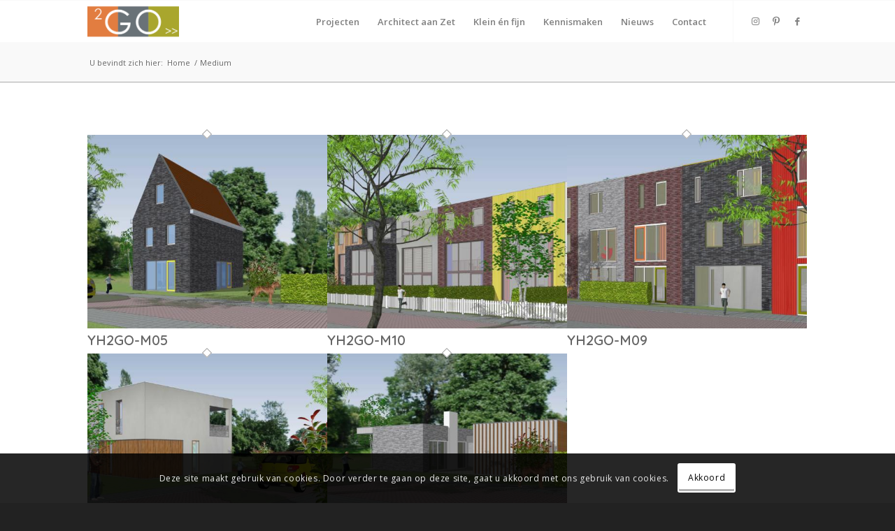

--- FILE ---
content_type: text/html; charset=utf-8
request_url: https://www.google.com/recaptcha/api2/anchor?ar=1&k=6LdDY-YUAAAAAFzQAol4MnyAriSSbaS1oCgUPZc-&co=aHR0cHM6Ly9hcmNoaXRlY3QyZ28ubmw6NDQz&hl=en&v=PoyoqOPhxBO7pBk68S4YbpHZ&size=invisible&anchor-ms=20000&execute-ms=30000&cb=2qw3mt18kvua
body_size: 48772
content:
<!DOCTYPE HTML><html dir="ltr" lang="en"><head><meta http-equiv="Content-Type" content="text/html; charset=UTF-8">
<meta http-equiv="X-UA-Compatible" content="IE=edge">
<title>reCAPTCHA</title>
<style type="text/css">
/* cyrillic-ext */
@font-face {
  font-family: 'Roboto';
  font-style: normal;
  font-weight: 400;
  font-stretch: 100%;
  src: url(//fonts.gstatic.com/s/roboto/v48/KFO7CnqEu92Fr1ME7kSn66aGLdTylUAMa3GUBHMdazTgWw.woff2) format('woff2');
  unicode-range: U+0460-052F, U+1C80-1C8A, U+20B4, U+2DE0-2DFF, U+A640-A69F, U+FE2E-FE2F;
}
/* cyrillic */
@font-face {
  font-family: 'Roboto';
  font-style: normal;
  font-weight: 400;
  font-stretch: 100%;
  src: url(//fonts.gstatic.com/s/roboto/v48/KFO7CnqEu92Fr1ME7kSn66aGLdTylUAMa3iUBHMdazTgWw.woff2) format('woff2');
  unicode-range: U+0301, U+0400-045F, U+0490-0491, U+04B0-04B1, U+2116;
}
/* greek-ext */
@font-face {
  font-family: 'Roboto';
  font-style: normal;
  font-weight: 400;
  font-stretch: 100%;
  src: url(//fonts.gstatic.com/s/roboto/v48/KFO7CnqEu92Fr1ME7kSn66aGLdTylUAMa3CUBHMdazTgWw.woff2) format('woff2');
  unicode-range: U+1F00-1FFF;
}
/* greek */
@font-face {
  font-family: 'Roboto';
  font-style: normal;
  font-weight: 400;
  font-stretch: 100%;
  src: url(//fonts.gstatic.com/s/roboto/v48/KFO7CnqEu92Fr1ME7kSn66aGLdTylUAMa3-UBHMdazTgWw.woff2) format('woff2');
  unicode-range: U+0370-0377, U+037A-037F, U+0384-038A, U+038C, U+038E-03A1, U+03A3-03FF;
}
/* math */
@font-face {
  font-family: 'Roboto';
  font-style: normal;
  font-weight: 400;
  font-stretch: 100%;
  src: url(//fonts.gstatic.com/s/roboto/v48/KFO7CnqEu92Fr1ME7kSn66aGLdTylUAMawCUBHMdazTgWw.woff2) format('woff2');
  unicode-range: U+0302-0303, U+0305, U+0307-0308, U+0310, U+0312, U+0315, U+031A, U+0326-0327, U+032C, U+032F-0330, U+0332-0333, U+0338, U+033A, U+0346, U+034D, U+0391-03A1, U+03A3-03A9, U+03B1-03C9, U+03D1, U+03D5-03D6, U+03F0-03F1, U+03F4-03F5, U+2016-2017, U+2034-2038, U+203C, U+2040, U+2043, U+2047, U+2050, U+2057, U+205F, U+2070-2071, U+2074-208E, U+2090-209C, U+20D0-20DC, U+20E1, U+20E5-20EF, U+2100-2112, U+2114-2115, U+2117-2121, U+2123-214F, U+2190, U+2192, U+2194-21AE, U+21B0-21E5, U+21F1-21F2, U+21F4-2211, U+2213-2214, U+2216-22FF, U+2308-230B, U+2310, U+2319, U+231C-2321, U+2336-237A, U+237C, U+2395, U+239B-23B7, U+23D0, U+23DC-23E1, U+2474-2475, U+25AF, U+25B3, U+25B7, U+25BD, U+25C1, U+25CA, U+25CC, U+25FB, U+266D-266F, U+27C0-27FF, U+2900-2AFF, U+2B0E-2B11, U+2B30-2B4C, U+2BFE, U+3030, U+FF5B, U+FF5D, U+1D400-1D7FF, U+1EE00-1EEFF;
}
/* symbols */
@font-face {
  font-family: 'Roboto';
  font-style: normal;
  font-weight: 400;
  font-stretch: 100%;
  src: url(//fonts.gstatic.com/s/roboto/v48/KFO7CnqEu92Fr1ME7kSn66aGLdTylUAMaxKUBHMdazTgWw.woff2) format('woff2');
  unicode-range: U+0001-000C, U+000E-001F, U+007F-009F, U+20DD-20E0, U+20E2-20E4, U+2150-218F, U+2190, U+2192, U+2194-2199, U+21AF, U+21E6-21F0, U+21F3, U+2218-2219, U+2299, U+22C4-22C6, U+2300-243F, U+2440-244A, U+2460-24FF, U+25A0-27BF, U+2800-28FF, U+2921-2922, U+2981, U+29BF, U+29EB, U+2B00-2BFF, U+4DC0-4DFF, U+FFF9-FFFB, U+10140-1018E, U+10190-1019C, U+101A0, U+101D0-101FD, U+102E0-102FB, U+10E60-10E7E, U+1D2C0-1D2D3, U+1D2E0-1D37F, U+1F000-1F0FF, U+1F100-1F1AD, U+1F1E6-1F1FF, U+1F30D-1F30F, U+1F315, U+1F31C, U+1F31E, U+1F320-1F32C, U+1F336, U+1F378, U+1F37D, U+1F382, U+1F393-1F39F, U+1F3A7-1F3A8, U+1F3AC-1F3AF, U+1F3C2, U+1F3C4-1F3C6, U+1F3CA-1F3CE, U+1F3D4-1F3E0, U+1F3ED, U+1F3F1-1F3F3, U+1F3F5-1F3F7, U+1F408, U+1F415, U+1F41F, U+1F426, U+1F43F, U+1F441-1F442, U+1F444, U+1F446-1F449, U+1F44C-1F44E, U+1F453, U+1F46A, U+1F47D, U+1F4A3, U+1F4B0, U+1F4B3, U+1F4B9, U+1F4BB, U+1F4BF, U+1F4C8-1F4CB, U+1F4D6, U+1F4DA, U+1F4DF, U+1F4E3-1F4E6, U+1F4EA-1F4ED, U+1F4F7, U+1F4F9-1F4FB, U+1F4FD-1F4FE, U+1F503, U+1F507-1F50B, U+1F50D, U+1F512-1F513, U+1F53E-1F54A, U+1F54F-1F5FA, U+1F610, U+1F650-1F67F, U+1F687, U+1F68D, U+1F691, U+1F694, U+1F698, U+1F6AD, U+1F6B2, U+1F6B9-1F6BA, U+1F6BC, U+1F6C6-1F6CF, U+1F6D3-1F6D7, U+1F6E0-1F6EA, U+1F6F0-1F6F3, U+1F6F7-1F6FC, U+1F700-1F7FF, U+1F800-1F80B, U+1F810-1F847, U+1F850-1F859, U+1F860-1F887, U+1F890-1F8AD, U+1F8B0-1F8BB, U+1F8C0-1F8C1, U+1F900-1F90B, U+1F93B, U+1F946, U+1F984, U+1F996, U+1F9E9, U+1FA00-1FA6F, U+1FA70-1FA7C, U+1FA80-1FA89, U+1FA8F-1FAC6, U+1FACE-1FADC, U+1FADF-1FAE9, U+1FAF0-1FAF8, U+1FB00-1FBFF;
}
/* vietnamese */
@font-face {
  font-family: 'Roboto';
  font-style: normal;
  font-weight: 400;
  font-stretch: 100%;
  src: url(//fonts.gstatic.com/s/roboto/v48/KFO7CnqEu92Fr1ME7kSn66aGLdTylUAMa3OUBHMdazTgWw.woff2) format('woff2');
  unicode-range: U+0102-0103, U+0110-0111, U+0128-0129, U+0168-0169, U+01A0-01A1, U+01AF-01B0, U+0300-0301, U+0303-0304, U+0308-0309, U+0323, U+0329, U+1EA0-1EF9, U+20AB;
}
/* latin-ext */
@font-face {
  font-family: 'Roboto';
  font-style: normal;
  font-weight: 400;
  font-stretch: 100%;
  src: url(//fonts.gstatic.com/s/roboto/v48/KFO7CnqEu92Fr1ME7kSn66aGLdTylUAMa3KUBHMdazTgWw.woff2) format('woff2');
  unicode-range: U+0100-02BA, U+02BD-02C5, U+02C7-02CC, U+02CE-02D7, U+02DD-02FF, U+0304, U+0308, U+0329, U+1D00-1DBF, U+1E00-1E9F, U+1EF2-1EFF, U+2020, U+20A0-20AB, U+20AD-20C0, U+2113, U+2C60-2C7F, U+A720-A7FF;
}
/* latin */
@font-face {
  font-family: 'Roboto';
  font-style: normal;
  font-weight: 400;
  font-stretch: 100%;
  src: url(//fonts.gstatic.com/s/roboto/v48/KFO7CnqEu92Fr1ME7kSn66aGLdTylUAMa3yUBHMdazQ.woff2) format('woff2');
  unicode-range: U+0000-00FF, U+0131, U+0152-0153, U+02BB-02BC, U+02C6, U+02DA, U+02DC, U+0304, U+0308, U+0329, U+2000-206F, U+20AC, U+2122, U+2191, U+2193, U+2212, U+2215, U+FEFF, U+FFFD;
}
/* cyrillic-ext */
@font-face {
  font-family: 'Roboto';
  font-style: normal;
  font-weight: 500;
  font-stretch: 100%;
  src: url(//fonts.gstatic.com/s/roboto/v48/KFO7CnqEu92Fr1ME7kSn66aGLdTylUAMa3GUBHMdazTgWw.woff2) format('woff2');
  unicode-range: U+0460-052F, U+1C80-1C8A, U+20B4, U+2DE0-2DFF, U+A640-A69F, U+FE2E-FE2F;
}
/* cyrillic */
@font-face {
  font-family: 'Roboto';
  font-style: normal;
  font-weight: 500;
  font-stretch: 100%;
  src: url(//fonts.gstatic.com/s/roboto/v48/KFO7CnqEu92Fr1ME7kSn66aGLdTylUAMa3iUBHMdazTgWw.woff2) format('woff2');
  unicode-range: U+0301, U+0400-045F, U+0490-0491, U+04B0-04B1, U+2116;
}
/* greek-ext */
@font-face {
  font-family: 'Roboto';
  font-style: normal;
  font-weight: 500;
  font-stretch: 100%;
  src: url(//fonts.gstatic.com/s/roboto/v48/KFO7CnqEu92Fr1ME7kSn66aGLdTylUAMa3CUBHMdazTgWw.woff2) format('woff2');
  unicode-range: U+1F00-1FFF;
}
/* greek */
@font-face {
  font-family: 'Roboto';
  font-style: normal;
  font-weight: 500;
  font-stretch: 100%;
  src: url(//fonts.gstatic.com/s/roboto/v48/KFO7CnqEu92Fr1ME7kSn66aGLdTylUAMa3-UBHMdazTgWw.woff2) format('woff2');
  unicode-range: U+0370-0377, U+037A-037F, U+0384-038A, U+038C, U+038E-03A1, U+03A3-03FF;
}
/* math */
@font-face {
  font-family: 'Roboto';
  font-style: normal;
  font-weight: 500;
  font-stretch: 100%;
  src: url(//fonts.gstatic.com/s/roboto/v48/KFO7CnqEu92Fr1ME7kSn66aGLdTylUAMawCUBHMdazTgWw.woff2) format('woff2');
  unicode-range: U+0302-0303, U+0305, U+0307-0308, U+0310, U+0312, U+0315, U+031A, U+0326-0327, U+032C, U+032F-0330, U+0332-0333, U+0338, U+033A, U+0346, U+034D, U+0391-03A1, U+03A3-03A9, U+03B1-03C9, U+03D1, U+03D5-03D6, U+03F0-03F1, U+03F4-03F5, U+2016-2017, U+2034-2038, U+203C, U+2040, U+2043, U+2047, U+2050, U+2057, U+205F, U+2070-2071, U+2074-208E, U+2090-209C, U+20D0-20DC, U+20E1, U+20E5-20EF, U+2100-2112, U+2114-2115, U+2117-2121, U+2123-214F, U+2190, U+2192, U+2194-21AE, U+21B0-21E5, U+21F1-21F2, U+21F4-2211, U+2213-2214, U+2216-22FF, U+2308-230B, U+2310, U+2319, U+231C-2321, U+2336-237A, U+237C, U+2395, U+239B-23B7, U+23D0, U+23DC-23E1, U+2474-2475, U+25AF, U+25B3, U+25B7, U+25BD, U+25C1, U+25CA, U+25CC, U+25FB, U+266D-266F, U+27C0-27FF, U+2900-2AFF, U+2B0E-2B11, U+2B30-2B4C, U+2BFE, U+3030, U+FF5B, U+FF5D, U+1D400-1D7FF, U+1EE00-1EEFF;
}
/* symbols */
@font-face {
  font-family: 'Roboto';
  font-style: normal;
  font-weight: 500;
  font-stretch: 100%;
  src: url(//fonts.gstatic.com/s/roboto/v48/KFO7CnqEu92Fr1ME7kSn66aGLdTylUAMaxKUBHMdazTgWw.woff2) format('woff2');
  unicode-range: U+0001-000C, U+000E-001F, U+007F-009F, U+20DD-20E0, U+20E2-20E4, U+2150-218F, U+2190, U+2192, U+2194-2199, U+21AF, U+21E6-21F0, U+21F3, U+2218-2219, U+2299, U+22C4-22C6, U+2300-243F, U+2440-244A, U+2460-24FF, U+25A0-27BF, U+2800-28FF, U+2921-2922, U+2981, U+29BF, U+29EB, U+2B00-2BFF, U+4DC0-4DFF, U+FFF9-FFFB, U+10140-1018E, U+10190-1019C, U+101A0, U+101D0-101FD, U+102E0-102FB, U+10E60-10E7E, U+1D2C0-1D2D3, U+1D2E0-1D37F, U+1F000-1F0FF, U+1F100-1F1AD, U+1F1E6-1F1FF, U+1F30D-1F30F, U+1F315, U+1F31C, U+1F31E, U+1F320-1F32C, U+1F336, U+1F378, U+1F37D, U+1F382, U+1F393-1F39F, U+1F3A7-1F3A8, U+1F3AC-1F3AF, U+1F3C2, U+1F3C4-1F3C6, U+1F3CA-1F3CE, U+1F3D4-1F3E0, U+1F3ED, U+1F3F1-1F3F3, U+1F3F5-1F3F7, U+1F408, U+1F415, U+1F41F, U+1F426, U+1F43F, U+1F441-1F442, U+1F444, U+1F446-1F449, U+1F44C-1F44E, U+1F453, U+1F46A, U+1F47D, U+1F4A3, U+1F4B0, U+1F4B3, U+1F4B9, U+1F4BB, U+1F4BF, U+1F4C8-1F4CB, U+1F4D6, U+1F4DA, U+1F4DF, U+1F4E3-1F4E6, U+1F4EA-1F4ED, U+1F4F7, U+1F4F9-1F4FB, U+1F4FD-1F4FE, U+1F503, U+1F507-1F50B, U+1F50D, U+1F512-1F513, U+1F53E-1F54A, U+1F54F-1F5FA, U+1F610, U+1F650-1F67F, U+1F687, U+1F68D, U+1F691, U+1F694, U+1F698, U+1F6AD, U+1F6B2, U+1F6B9-1F6BA, U+1F6BC, U+1F6C6-1F6CF, U+1F6D3-1F6D7, U+1F6E0-1F6EA, U+1F6F0-1F6F3, U+1F6F7-1F6FC, U+1F700-1F7FF, U+1F800-1F80B, U+1F810-1F847, U+1F850-1F859, U+1F860-1F887, U+1F890-1F8AD, U+1F8B0-1F8BB, U+1F8C0-1F8C1, U+1F900-1F90B, U+1F93B, U+1F946, U+1F984, U+1F996, U+1F9E9, U+1FA00-1FA6F, U+1FA70-1FA7C, U+1FA80-1FA89, U+1FA8F-1FAC6, U+1FACE-1FADC, U+1FADF-1FAE9, U+1FAF0-1FAF8, U+1FB00-1FBFF;
}
/* vietnamese */
@font-face {
  font-family: 'Roboto';
  font-style: normal;
  font-weight: 500;
  font-stretch: 100%;
  src: url(//fonts.gstatic.com/s/roboto/v48/KFO7CnqEu92Fr1ME7kSn66aGLdTylUAMa3OUBHMdazTgWw.woff2) format('woff2');
  unicode-range: U+0102-0103, U+0110-0111, U+0128-0129, U+0168-0169, U+01A0-01A1, U+01AF-01B0, U+0300-0301, U+0303-0304, U+0308-0309, U+0323, U+0329, U+1EA0-1EF9, U+20AB;
}
/* latin-ext */
@font-face {
  font-family: 'Roboto';
  font-style: normal;
  font-weight: 500;
  font-stretch: 100%;
  src: url(//fonts.gstatic.com/s/roboto/v48/KFO7CnqEu92Fr1ME7kSn66aGLdTylUAMa3KUBHMdazTgWw.woff2) format('woff2');
  unicode-range: U+0100-02BA, U+02BD-02C5, U+02C7-02CC, U+02CE-02D7, U+02DD-02FF, U+0304, U+0308, U+0329, U+1D00-1DBF, U+1E00-1E9F, U+1EF2-1EFF, U+2020, U+20A0-20AB, U+20AD-20C0, U+2113, U+2C60-2C7F, U+A720-A7FF;
}
/* latin */
@font-face {
  font-family: 'Roboto';
  font-style: normal;
  font-weight: 500;
  font-stretch: 100%;
  src: url(//fonts.gstatic.com/s/roboto/v48/KFO7CnqEu92Fr1ME7kSn66aGLdTylUAMa3yUBHMdazQ.woff2) format('woff2');
  unicode-range: U+0000-00FF, U+0131, U+0152-0153, U+02BB-02BC, U+02C6, U+02DA, U+02DC, U+0304, U+0308, U+0329, U+2000-206F, U+20AC, U+2122, U+2191, U+2193, U+2212, U+2215, U+FEFF, U+FFFD;
}
/* cyrillic-ext */
@font-face {
  font-family: 'Roboto';
  font-style: normal;
  font-weight: 900;
  font-stretch: 100%;
  src: url(//fonts.gstatic.com/s/roboto/v48/KFO7CnqEu92Fr1ME7kSn66aGLdTylUAMa3GUBHMdazTgWw.woff2) format('woff2');
  unicode-range: U+0460-052F, U+1C80-1C8A, U+20B4, U+2DE0-2DFF, U+A640-A69F, U+FE2E-FE2F;
}
/* cyrillic */
@font-face {
  font-family: 'Roboto';
  font-style: normal;
  font-weight: 900;
  font-stretch: 100%;
  src: url(//fonts.gstatic.com/s/roboto/v48/KFO7CnqEu92Fr1ME7kSn66aGLdTylUAMa3iUBHMdazTgWw.woff2) format('woff2');
  unicode-range: U+0301, U+0400-045F, U+0490-0491, U+04B0-04B1, U+2116;
}
/* greek-ext */
@font-face {
  font-family: 'Roboto';
  font-style: normal;
  font-weight: 900;
  font-stretch: 100%;
  src: url(//fonts.gstatic.com/s/roboto/v48/KFO7CnqEu92Fr1ME7kSn66aGLdTylUAMa3CUBHMdazTgWw.woff2) format('woff2');
  unicode-range: U+1F00-1FFF;
}
/* greek */
@font-face {
  font-family: 'Roboto';
  font-style: normal;
  font-weight: 900;
  font-stretch: 100%;
  src: url(//fonts.gstatic.com/s/roboto/v48/KFO7CnqEu92Fr1ME7kSn66aGLdTylUAMa3-UBHMdazTgWw.woff2) format('woff2');
  unicode-range: U+0370-0377, U+037A-037F, U+0384-038A, U+038C, U+038E-03A1, U+03A3-03FF;
}
/* math */
@font-face {
  font-family: 'Roboto';
  font-style: normal;
  font-weight: 900;
  font-stretch: 100%;
  src: url(//fonts.gstatic.com/s/roboto/v48/KFO7CnqEu92Fr1ME7kSn66aGLdTylUAMawCUBHMdazTgWw.woff2) format('woff2');
  unicode-range: U+0302-0303, U+0305, U+0307-0308, U+0310, U+0312, U+0315, U+031A, U+0326-0327, U+032C, U+032F-0330, U+0332-0333, U+0338, U+033A, U+0346, U+034D, U+0391-03A1, U+03A3-03A9, U+03B1-03C9, U+03D1, U+03D5-03D6, U+03F0-03F1, U+03F4-03F5, U+2016-2017, U+2034-2038, U+203C, U+2040, U+2043, U+2047, U+2050, U+2057, U+205F, U+2070-2071, U+2074-208E, U+2090-209C, U+20D0-20DC, U+20E1, U+20E5-20EF, U+2100-2112, U+2114-2115, U+2117-2121, U+2123-214F, U+2190, U+2192, U+2194-21AE, U+21B0-21E5, U+21F1-21F2, U+21F4-2211, U+2213-2214, U+2216-22FF, U+2308-230B, U+2310, U+2319, U+231C-2321, U+2336-237A, U+237C, U+2395, U+239B-23B7, U+23D0, U+23DC-23E1, U+2474-2475, U+25AF, U+25B3, U+25B7, U+25BD, U+25C1, U+25CA, U+25CC, U+25FB, U+266D-266F, U+27C0-27FF, U+2900-2AFF, U+2B0E-2B11, U+2B30-2B4C, U+2BFE, U+3030, U+FF5B, U+FF5D, U+1D400-1D7FF, U+1EE00-1EEFF;
}
/* symbols */
@font-face {
  font-family: 'Roboto';
  font-style: normal;
  font-weight: 900;
  font-stretch: 100%;
  src: url(//fonts.gstatic.com/s/roboto/v48/KFO7CnqEu92Fr1ME7kSn66aGLdTylUAMaxKUBHMdazTgWw.woff2) format('woff2');
  unicode-range: U+0001-000C, U+000E-001F, U+007F-009F, U+20DD-20E0, U+20E2-20E4, U+2150-218F, U+2190, U+2192, U+2194-2199, U+21AF, U+21E6-21F0, U+21F3, U+2218-2219, U+2299, U+22C4-22C6, U+2300-243F, U+2440-244A, U+2460-24FF, U+25A0-27BF, U+2800-28FF, U+2921-2922, U+2981, U+29BF, U+29EB, U+2B00-2BFF, U+4DC0-4DFF, U+FFF9-FFFB, U+10140-1018E, U+10190-1019C, U+101A0, U+101D0-101FD, U+102E0-102FB, U+10E60-10E7E, U+1D2C0-1D2D3, U+1D2E0-1D37F, U+1F000-1F0FF, U+1F100-1F1AD, U+1F1E6-1F1FF, U+1F30D-1F30F, U+1F315, U+1F31C, U+1F31E, U+1F320-1F32C, U+1F336, U+1F378, U+1F37D, U+1F382, U+1F393-1F39F, U+1F3A7-1F3A8, U+1F3AC-1F3AF, U+1F3C2, U+1F3C4-1F3C6, U+1F3CA-1F3CE, U+1F3D4-1F3E0, U+1F3ED, U+1F3F1-1F3F3, U+1F3F5-1F3F7, U+1F408, U+1F415, U+1F41F, U+1F426, U+1F43F, U+1F441-1F442, U+1F444, U+1F446-1F449, U+1F44C-1F44E, U+1F453, U+1F46A, U+1F47D, U+1F4A3, U+1F4B0, U+1F4B3, U+1F4B9, U+1F4BB, U+1F4BF, U+1F4C8-1F4CB, U+1F4D6, U+1F4DA, U+1F4DF, U+1F4E3-1F4E6, U+1F4EA-1F4ED, U+1F4F7, U+1F4F9-1F4FB, U+1F4FD-1F4FE, U+1F503, U+1F507-1F50B, U+1F50D, U+1F512-1F513, U+1F53E-1F54A, U+1F54F-1F5FA, U+1F610, U+1F650-1F67F, U+1F687, U+1F68D, U+1F691, U+1F694, U+1F698, U+1F6AD, U+1F6B2, U+1F6B9-1F6BA, U+1F6BC, U+1F6C6-1F6CF, U+1F6D3-1F6D7, U+1F6E0-1F6EA, U+1F6F0-1F6F3, U+1F6F7-1F6FC, U+1F700-1F7FF, U+1F800-1F80B, U+1F810-1F847, U+1F850-1F859, U+1F860-1F887, U+1F890-1F8AD, U+1F8B0-1F8BB, U+1F8C0-1F8C1, U+1F900-1F90B, U+1F93B, U+1F946, U+1F984, U+1F996, U+1F9E9, U+1FA00-1FA6F, U+1FA70-1FA7C, U+1FA80-1FA89, U+1FA8F-1FAC6, U+1FACE-1FADC, U+1FADF-1FAE9, U+1FAF0-1FAF8, U+1FB00-1FBFF;
}
/* vietnamese */
@font-face {
  font-family: 'Roboto';
  font-style: normal;
  font-weight: 900;
  font-stretch: 100%;
  src: url(//fonts.gstatic.com/s/roboto/v48/KFO7CnqEu92Fr1ME7kSn66aGLdTylUAMa3OUBHMdazTgWw.woff2) format('woff2');
  unicode-range: U+0102-0103, U+0110-0111, U+0128-0129, U+0168-0169, U+01A0-01A1, U+01AF-01B0, U+0300-0301, U+0303-0304, U+0308-0309, U+0323, U+0329, U+1EA0-1EF9, U+20AB;
}
/* latin-ext */
@font-face {
  font-family: 'Roboto';
  font-style: normal;
  font-weight: 900;
  font-stretch: 100%;
  src: url(//fonts.gstatic.com/s/roboto/v48/KFO7CnqEu92Fr1ME7kSn66aGLdTylUAMa3KUBHMdazTgWw.woff2) format('woff2');
  unicode-range: U+0100-02BA, U+02BD-02C5, U+02C7-02CC, U+02CE-02D7, U+02DD-02FF, U+0304, U+0308, U+0329, U+1D00-1DBF, U+1E00-1E9F, U+1EF2-1EFF, U+2020, U+20A0-20AB, U+20AD-20C0, U+2113, U+2C60-2C7F, U+A720-A7FF;
}
/* latin */
@font-face {
  font-family: 'Roboto';
  font-style: normal;
  font-weight: 900;
  font-stretch: 100%;
  src: url(//fonts.gstatic.com/s/roboto/v48/KFO7CnqEu92Fr1ME7kSn66aGLdTylUAMa3yUBHMdazQ.woff2) format('woff2');
  unicode-range: U+0000-00FF, U+0131, U+0152-0153, U+02BB-02BC, U+02C6, U+02DA, U+02DC, U+0304, U+0308, U+0329, U+2000-206F, U+20AC, U+2122, U+2191, U+2193, U+2212, U+2215, U+FEFF, U+FFFD;
}

</style>
<link rel="stylesheet" type="text/css" href="https://www.gstatic.com/recaptcha/releases/PoyoqOPhxBO7pBk68S4YbpHZ/styles__ltr.css">
<script nonce="u0sJC6_8sNmhtSytn4ItSA" type="text/javascript">window['__recaptcha_api'] = 'https://www.google.com/recaptcha/api2/';</script>
<script type="text/javascript" src="https://www.gstatic.com/recaptcha/releases/PoyoqOPhxBO7pBk68S4YbpHZ/recaptcha__en.js" nonce="u0sJC6_8sNmhtSytn4ItSA">
      
    </script></head>
<body><div id="rc-anchor-alert" class="rc-anchor-alert"></div>
<input type="hidden" id="recaptcha-token" value="[base64]">
<script type="text/javascript" nonce="u0sJC6_8sNmhtSytn4ItSA">
      recaptcha.anchor.Main.init("[\x22ainput\x22,[\x22bgdata\x22,\x22\x22,\[base64]/[base64]/MjU1Ong/[base64]/[base64]/[base64]/[base64]/[base64]/[base64]/[base64]/[base64]/[base64]/[base64]/[base64]/[base64]/[base64]/[base64]/[base64]\\u003d\x22,\[base64]\\u003d\x22,\[base64]/Cq8Kxw57CgsO9RMOdw7gYwqbCssK/ImslUzIcGcKXwqXCi3vDnlTCljsswo0vwqjClsOoB8K/GAHDulULb8OoworCtUxMVGktwrjClQh3w750UW3DhDbCnXE6CcKaw4HDicK3w7o5IWDDoMOBwrrCuMO/AsOhesO/f8KCw53DkFTDhwDDscOxJ8K6LA3CuhN2IMOewo8jEMOcwrssE8KBw7BOwpBrEsOuwqDDtcK5STcVw7rDlsKvCTfDh1XCrsOeETXDtyJWLUxJw7nCnWfDniTDuRANR1/[base64]/Cp3LChl3DlsO4w78KRcKsVMKDJG3Cmhcfw4LCr8O8wrBNw7XDjcKewpXDilEeC8OkwqLCm8KFw6l/VcOdZ23ChsOQPTzDm8KuYcKmV1FURHNUw7ogV1pKUsOtWcKxw6bCoMK3w4gVQcKtZcKgHTRrNMKCw6rDjUXDn27CoGnCoEpUBsKERcOAw4BXw7Anwq1lMh3Ch8KuUQnDncKkeMKKw51Bw6tjGcKAw6LCoMOOwoLDtx/[base64]/DnigywqJVw7JOG0rDrAfChcK0FcKIwqLDscOywrXDvMOHFjHCusKtfSjCs8K0wo0YwoXDk8KLwqpIesObwqt2wpsBwq/Dq1cJw4JzWsOEwqYQMsOqwqPDs8Omw5Rqwq7DuMKRA8Kpw6tHw77Cs3YjfsO+wpVowr7CmyTCkjrDoxlKw6hiQWfDiW/DhS1NwpnDusODNR84w4YZMAPCicKyw5/CnSbCuwnDohvDrcOJw75ewqNPw73CtivCvMKqfcOAw5c2bS59w6E0w6MNVVgIe8OGwpoBwqTDhhVkwoXDunnDhlTCunw4wrvCqMKMw6fDtTQywpE/[base64]/DssOLDGtdUEgJL8KvwrfDh2zCj8OQw7/DhH/DmcOcQgXDiS5nwodZw5xAwq7CusKIwo4iCsKrbDPCpB3CjzrCoTLDvnM7w6XDl8KgBwA7w4U8SMOOwqURe8OaZWhVX8OYFcO3fsKowoDCvmrCgkYQIsOQAzrCj8KswqHDu0pIwrpHEMOQAMOtw5TDqSVYw4PDiHFew4PCiMKywoLDssOWwovCr2rDlTZTw5nCux/[base64]/elM5Mx4eNsK9wo7CnR4lw7fCgnHCgBbCmxlTwoDDrMK0w4VFHlV6w6LCulHDrsKNDgYSw4pGb8Kzw5Iawowiw7zDuk/Dokx9wp8fwpkMw4fDr8OKwrXDhcKqw6Q9LcKUw7/DhibDnMOsCkXCq3zDqMOTGz3DjsO6SnPDn8ODwrE6VwYUw7/DuHUZeMOFbMO0wrrCkTzDisK4eMOKwr/DngdlJQfCnUHDhMOUwrUNwrbDm8K3wo/DrRzChcKJwp7CvUkawqfCuhrCksKSAw4xBBjDjsOwfgzDmMK2wpMSw6PCu0Iyw7R8wr7CkhbCnsO3w6LCtsODM8OIBcOdJcOkFsKHw69EU8Ovw6jDsENGacOiH8KAaMONEMORIR7Cu8Kywq9/AwPCoT/[base64]/Dn8OGw5DDpDHCjGfDr0HDkHcRRWwGdy3CmMKJSBsKw4XCo8KkwrhcYcOPwolMVAjChlgww7nCp8OBw6LDgFQYRT/Cv3Z3wpUPNcKGwrnCri/CgMOSw69Yw6caw5d3w4sTwrTDuMOOw6DCoMOFccK/[base64]/CuMKARh0OwrbDrsK6wpzCp8KZdD4LwpoJwrDDtiR7REjCgDvCmMKXwrDCvhV9G8KvP8OLwpjDtX3CjUzCh8O8fU0dw4o/JjLDhsKST8OvwqHCsFTCpMKHwrEHXVk5w6DCg8Opw6o2woDDvzjDjTXCgB4vwrPDr8Odw6LDlsK6w7/ChRgNw64SbcKWNjXCjjnDoxU0wrsrOl0mD8KUwrkUHxE8b3rCiCHCrsKmNcK6THzCihA9w5Jaw4bCtmNvw7w8SRjCg8KYwoNQw53CisO4J3QBwpHCqMKqw4xQecO0w6xOw4XDvcOwwqo6w7h2w5/CosO7cRvDqjTCgcOuWWt7wrNrEEbDnMK0DcKnw6ldw7caw6DDjcKzw61EwrTDusOqwrTCvxZ4EBDCvcOMw6jDmnRQwoVvwp/ClQRjwqnCmwnDvMK1w6Mgw4vDpMOgw6AUXMOsKcODwqLDnsKQwpBtSF40w4l8w73DuTzCiWNXbWtXMnLCq8OUCMKnwpEiB8OncMOHSwhkJsKnDENcwr5pw5YdRcKVTsO/w6LCh2PCpCsiJcKkwq/DqCUMPsKMAsO2UGE5w5nDo8O3LGPDksKBw6kaUCrDuMOvw7APVMO/TinCmwdFwod4wpzDpMO0dsOdwo7CosKBwpHCsi9ww6PCt8KITmvDj8OJw6khGcKFSCUFLcK8WMO5w67DnkYNIsOkQMOyw7vCmivCnMO8csOOc1zDi8O5OcKHw4RHAnw8dsKBH8O2w7/[base64]/H8KpCTLDgsOEVCTCrsKuwqbDuMKaKsO2wrfDpXzCo8OFw73DjB3DjGHCnsOGDsKew4YjbjhawpYxOxUFw4/[base64]/DtR3Cth9Uwq/Cu8KMwozCl8ODwqUzS8O1SMOSU8KxTFXCssKbeT9PwqbDsEhHw7kxDzsqFWwXwqXCo8KZwrPDtsKWw7MJwoArPjQtwo07bUjDicKdwo/CnMOKwqTDggPCqBwxw7XChMKKDMOlaRTComnDuFDCqcKbRwFLZFHChVfDjMKTwoIvZn5ww5/Djx5HaHPDsSLDk0pQChrCrsKeDMOhSE0Uwqp3PcOpw7MeViE7bcOwwonCo8K1KVcNw4LCqsO0JgsqCsK4EMOxLC7Cu3BxwpfDrcKuwoY3IgnDlsOweMKCGnfCjXvCgcKRPTY9OxTCnsODwrAEwoZRP8KRbMKNwr3ChMOHRGNrwqd3bsOqJcKow6/[base64]/[base64]/[base64]/H8K4AsOrDXDDrsKQw7MRQsKsCj9zS8KYYcK8QibCrXPDjMOpwpHDhcO/dcOkwpjDvsKaw6PDhEAdwqIAwrw+HnMqUllAwrfDpV/ChjjCqinDpHXDjUvDtSfDncOqw5sdDWTCmihNJ8Oiwr87wr/DrMKVwrwZwr4mEcOBPcK8woxHBMKFwoPCt8KswrBXw5Frw78nwplUR8Krwp1RMjrCjVopw47DgV/[base64]/DmMKpw7NONMKXG8KAZcOMF2TDmMKFSQtRUBIHw5I7wobDmMO8w5oqw4DCjDp3w5/Cl8OlwqPDicOywr3CvcKuG8KONsKJUUcYc8OZP8OFBMO/w4sVw7Amb3sqccKSw6syc8K2w6/[base64]/[base64]/CkMK4PxEmwqw/DRUcMmc+w4TCv8Oiw5d+wobCmMOmQcOEDMKDdi3DiMKSBsOoMcOcw7tgdiTCtcOlNMOLCMKmwqtpGGx8wqnDkAooGcOww7PDl8OBwr5/w6rCkw5TXg13MMO7JMODw4VMwolLQsKaVHtKworCk2/CtF3Cp8Kxw6nCk8Kjwpslw4V8NcOkw4rCs8K9WjrCrT5kw7TDi1lUwqYTVMOyDcK3IwkQwqJsfMO7wqnCkcKYM8K7BsKIwqoUb23DicK8PsKCA8KhPmVxw5dKw756S8OpwojDscO/wqReUcOCdwJYw7gdw67CokTDnsKlw5AJwrvCs8KzLsKZAMKVMhxuwr1zBzDDk8KHLG1Xw7TCmsKIesO/BCzCsDDCgSERacKGcsO6U8OCDMOMQMOtMsKzwrTCpgzDpg/DpsKhPkzCjR3Cq8KERsKHwoXDnMO6w4JuwrbCiXAMOV7CksKTw6DDsxzDvsKLwpMzBMOjCMOtbsKgw5VMw4TDlEnCp0LColXDuAfDiTvDosO6w6hVw5fCjsKGwpRxwrBFwocAwp0Xw5/DtMKHNj7DvirDmQ7DmsOQZsODTsKeFsOoccOZRMKmFgNbYB/Ch8OnM8O1wqoTHiYpH8ONw7lMZ8OBNcOYNMK7wr/DosOMwr0WacOLFynCjT3Dp0/CtFDCvUhBwpZSRmogVcKlwr7DmU/DmS4Rw5rCq0nDncORe8KCwp0twoHDocOAwokTwqrCnMKiw7l2w61Fwr7DvcO1w5jClxzDnA/ChcO7eynCksKGOsOYwqHCpk/DnMKHw4x2SMKjw7U0PMOGccKGwosWKsKtw6LDm8Ovej3CtmrDuUsywqoGdF5jJzDDqWfDucOYVSdTw6EUwopTw5/DusK/w7EuGMKcwqR/wqtEwoTCvyHCuFbDtsK1wqbDuQ7CncKZw4zCixbDhcOdY8OhbDDCnxLDlkDDl8ONKEMbwpTDrsOyw69MThZLwo3Drn/DmcKGdSPDoMOWw7XCncOEwrXCmcKFw6g9wo3CmW/CswvCmFjDlcKAOAfDjcKnWMOjQMOhNWFlw4PCoHXDngNQw4zCp8OQwqB7GcKKGihoIsKyw5QwwqPCvcOyEsKPITl7wqXDkGDDs1YVNTrDk8OlwpNvw4JxwofCgmjClMORYMOIwpALNsOiMcOww7/DozMyNMOFVXPCpArCtBA1XsKxw67DmUkXXMKwwol1LsORYhfCocKBOcKweMOlDSDCucO7T8K9On4POUvDncKOA8KHwpJtFl5pw44LV8Knw6/Do8ORN8KZwothQnnDl2LCvn1oLsKiD8OTw4DDoCPDisKrEMOQI0TCvcOdJ2IUY2LCvS/CiMONw5rDqDTChFlhw4lHJRktFUVodsKVwqjDlBTDiBnDtsOYwq0Ywqtyw5QuRMK/[base64]/CgMKlw7jClUp7wodFHcKVasObw7/CpHgHwocNXcKpbcOiw6vDg8OywqV6PcKFwq0QOsK8Xi9Uw6jCg8OzworCkCw4SgRQXMO1wqDDmBJNw6Q4U8OwwrxlQ8Kzw7/DgmVMwrQwwq1hwqIFwpHCs1rClcK6Gw7CiH3DssKbNE7CpcKISDbCiMOPe2smw5/[base64]/RktPw6c8wqhKdcKsdAQqTcOsfcOhw53Cq0Baw6xBw77CnCBAw585wrzDl8OucsKhw4rCtzByw6kWajwrwrbCusKlw7/[base64]/[base64]/DlcO3wpQLL27Dj8OZwojDuyFUw6XDv8KKCMKGw5vDgUzDjcOiwpbCiMK7wqDDqMOVwpnDh1vDtMOJw7hyRGVKw6nCtcOSwrHDjBMdZijCqUIfZsOgL8O1w6XDmcKtwq1MwphPCMO5ci7CmgDDrVDCnsORNcOpw78+N8OmX8OAwp/CsMO7PcOtRMK0w77CnEU4F8KvYy/ChV/[base64]/CsH5OOcOCwq8ICzcOF8KUwpENw6rCgMOmw4ZWwpbDkyF8wo7ChhbDucKJwo5PbW3CiAHDuljCkDrDpMOQwp58wqTCpGBmKMKQcx/DqDdwBCPCu3TCpsOiw4HCgsOnwqbDjjHCg2U+V8OLwozCqcOSP8KqwqJEw5HDh8KbwqUKwrJQw4EPM8O/[base64]/CuCXCtcOKw49swqNhw7LChE3DlcKlw6Z6wqhtw7NGw6MzGSLCgMKcw58zO8KYUMOAwrFoRlNQJEcwRcKHwqBlwoHDvgkjwqXDpm4hUMKEPMKzXMKJU8Kzw4x2SsOew5Qsw5zDp3tUw7M4TMKSw5cUJTlywpoXFnDDompQwrBFC8Olw6XCrMKfHWh9wo5dFR/CsxXDtsOXw5cKwr17w7TDpVnDjcOjwpjDpMOeQhgAw63DtW/Cl8ORcgfDq8OuOsKJwqXCgRvCkcOHOcO6NWfDuHdOwq3DtsK2TsORwqzCr8OEw4TDuT0Iw4XCsRM+wpd0wqtjwqTCrcKoLEnDiXREQScrSyBDHcONwqBrJMOdw7Jcw4XDl8KtOMOOwp5eEx8Hw55dFStQw5oQFcOVJy0swr7Cl8KfwrswcMOEa8Ohw7/CosK+wqxzworDqMKjUMK4wo7CvlXCtRlOFcKfEEbCu13CkB0oZk/CscKdwokZw4pYfsOfSSHCp8OVw5nCmMOATlnDqcOUwoNHwrJfGltKKMOgYi85wq7Cv8OcfxwuAlBiB8KtZsOdMivDtzcfWsK2OMOKYHUBw6DDo8K9bMODw6ZjWF/CoUFYfgDDhMOYw6LCpA3CrRjDsW/Cn8OxPT9dfMKoGgJBwpMXwr3CnMO9OcKfacKuJH0Nw7TCq25VJsKMw5LDgcKfMMOPwo3ClcOtRS5cBMOkQcOEwpPCnSnDqsKReTLCl8K7D3rDnsO7cG0rwppbw7h9wqLCrX3Dj8OSw6lqdsOlH8O/[base64]/w5BgKsKcwpvDnxNMwol8woglb8KswoMzOQXDp27DjcK8w41QCsKJwpRYw7NuwrRlw7RUwqIvw5LCkMKUA2TCrnJfw5gMwqTDv3PDuH5bwqBvwo57wqAuwqXDrQU9dMKqccO1w7/[base64]/Ctw/CvBc6w53DmTp2wpHDo8KRwrXDk8K3SsOAwp/CilDCpVHCgWhxwp3Dnm/ClsOKPXsMbMOVw7LDoQpIFR7DmcOgPcOKwo/DvXfDuMK0JMKHBzl7FsOBdcOCPzEuEMKPccKcw5vDm8Kyw5DDmlddw5p8w4nDtMO/HsOBW8KoG8OiM8OEfcOow7vDl1/DkWvDhCo9esKQw4TDgMKlwqjDqsOjT8ODwrzCpG9gD2nCgwnDv0BPWMKAwoXCqjrDkCU0UsOPw7hRwrEzQiHDsFQ3aMOPwqjCrcObw6weXcKkAcKXw5J7wrYvwrLDvMK5wpANZ1/[base64]/CimTCn1xEw58ic0TCs8Ksw6rCqcOXDU1zQ8KWQng/[base64]/CocKFwrUAKSjCuMO5QUo8WcO8woMpwqZhwqTCsV0bwrECw5fDvAwNcyIuRWbDncO3c8KBUjohw4dpYcONwoAFTsKOwrJqw7XDhUdfHcKMGGFtJ8ODYHPDkXHCl8OqewzDiCp6wrFPDSEcw4jDuVXCnEtYP28Fw5nDvR5qwpNywqVVw7d8I8KWw6/DgVfDssKUw73DocOtwo5OeMKEwrwkw5NzwrELQsKHfsK2w7jCgMKDw5/CnDnCqMOHw57DpcKPw5l3UFM9wpbCqUvDjcKyXHt3ZsOqViRKw6LCm8Ksw5jDlS5Rwp8/woA0wpjDvcO9BXU3w7rDqcOqXcORw6cbIiDCj8OEOA8fw4JSQMKVwr3DpTfCrmzCnMOcF3bDvsKhw4TDu8OhTW/[base64]/DlGXCocKIwoTDocOzKsO4wpsoMcKbLsOxwrjDmVbDjSwcJ8KewphHX0V2XGYpP8OBc3HDj8OIwp0fw7BTwrZjIyzDiA/[base64]/wocCRMONw4lAw5bDrsKcVB8qL18KXSQmIDHDqMO3Hn9kw6/DqsOTw4TDr8OAw5Mhw4DDkMOhw7DDtMOgFX1rw7o0W8ODw43Ci1LDiMO+wrE4wo5tRsO4H8KpN3XDo8KXw4DDjlcFMiwSwptrWsKJw7rDu8Ojdm0kw4MRHsKBQ3/Cv8OHw4ZVLcK4LHnDsMOPNcOBdgoBR8KKTjUzClA1wprDu8KDLMOZw4AHb1nCujrCg8KxY10Ywp8eX8OhFT7CtMKoTyQYw6rDlMKcLn5jO8KpwppNNhF3HMK+eQzCglTDjQddW1/DuwYjw4ZRwop9dwcWdQjCkcKnwrIUc8OcF1kVCMKfJEBdwpxWwp/[base64]/dgHDocO/w43Dj3XDi8Odw7lEesOSw5hmA8O9OgzCp1sZwohzYB/DsH/CilnClcO7LcOYDXjDgsOJworDvHBcw77Co8OQwrTCqMOZYsK9LGpSFsKuw6FnBj3Chn7CnxjDncK8DQ0CwqpYYTNMdcKdwqHCusOYakjCtgwjWSMOGT/DmkoOPQbDq3DDmAh7Am3CnsOwwoHDqsKswrfCilsWw4HCg8K0w4Y2EcOWasKdw6w1w7llwo/DgsKWwqdSRVkxDcK7T30Zw6RdwrRRTB9VUzDCvEjCpcKqwpx9ZxwRwp7CmcKcw4Qqw4rCmsOMwpE/GsOGXFjDkzMDTELDoGjCuMOHwoYNwrR8IS4vwrfDgAJDe1ZBRMOhw6vDjTbDoMOtBMKFKRhrPVDCvkLCosOKw53CnT/CpcKPF8Kyw5sZw6fDk8OKw7kDDcOxRMK/w5nCsiAxKAHDk33CqGnDr8OMJMOPLHQUw459CGjCh8K5N8KmwrQjwo0cw5c5w6HDjsKvwozCozpKNSzDhcOiw5bDgcOpwonDkih8wqBfw7XDoVjCoMKCecKZwpvCnMOddMK/DmJsKMOfwqrDvDXDkcOrQMKEw7dDwqkaw6XDlcO/wr7Cg3DCnMK8acOqwpvDs8OTaMKbw6N1wr8OwrxyEMO0wo5zwrlmTFHDqWrDqsOcdcO9woPDqmjCki5HbVjDisOIw5TDncO6w5nCn8KJwoXDjn/[base64]/DgAbCv8Krwqc9w6XDnMOSMsOkLcKcwpgdwowFLT3DqMOxwpzCssKrFjnDv8KMwq7Duy40w68Aw7Mxw5FXFFdJw4vCmcKyVCF4w7BUby9NJcKITcOYwqgOVlvDrcO6X1vCvH0dd8O8JTfCs8OIKMKKfCBOQUrDisKZTyRBw63Doi/CmsO9BijDo8KcPippw45bw48+w7cUw7FCbMOJD2vDucKXY8OCAS9jwq/DmwXCvMOow5REw7A0IcOUw7pjw5ZowojDg8OywrEUGFJJw5fDsMOgZ8KJLVHChDFUw6HCpsKUw58NCht3w5/DoMOrSBNAwoXDocKhZcOaw4/[base64]/DqsKeZcObNsKpOMKuKcOiw5Naw5bCvMKIw7fCrcOBwoPDv8OSVBcaw6hiLcOrATDDvcKxYlfDoEc9S8KhNMKfccO4w6Z7w4c7w4N4w6J2NGxdaw/[base64]/Cgk5+A8O5PsK2w4Vow4Bqwqcyw4jDvAAiwpdZbSIeH8K3b8Ocw5/CtFtPBcOoAEVuOkxjGTM7w4DCnMOsw65Mw7cWQmwQGsKOw4t0wqwywqDCtDxVw5DCi2AzwozCsRoXJSUYeB50SDZmw6cpW8KTXsK1Fz7Dh0TCt8Kmw5o6aBfDtGplwrvCpMKuwpLDqcKJwoLDksODw4xdwq7CoyfDgMKbaMOpw5xdw7wGwrgMJsO5Fn/[base64]/Do297wqLDncK8WnjDl8KnwpHChTPDvMOwRnQPw45bBMOXwpdrw7fDmWXDj3cmJMORwpwzYMKlQ0nDsxJ3w6nCj8OFD8K1wrzChFLDtcObChTCvHrDgsKmFcKdRcOFwq7CvMKUH8OSwoHCv8KDw7vCkDPDqcOiIl9xcxXCv2pFw71Swps/wpTDo2dmcsKtfcO3UMORwrEcHMOzwqLClcO0ODbDusKZw5I0E8KKUGhLwqNcIcO5FQ4/aAR3w60hGDFqE8OZUcOPYsOXwrbDkMOVw5Nnw5kEVcOqwqJkTggtwpjDinE9GsOsWX8NwqbDnMKHw6Jmw53DmsKvecKlw4/DpRLCrMOkKsONw5XDp0jCtRPCr8KewrdZwqzDhnjCtcOwU8O3OkDDs8ObJcKUMsOgw5Msw6dpwrcsZn7CrWLDmTfDkMOcEl52NhjDq04Ewq99QkDCpMOmeUY9asKXw6p0w6TCjGDDtsKaw6Nuw7jDlMKjwohpUsOpwrY4wrDDmcORck/CtgXDkMOpwoBCfyHCvsOOHibDmsOBfcKjYyhJb8O+wqnDsMKrLnbDusOZw5MEeUTDoMOFcjbClMKZeRvDmcK3woJtw5vDqH3DkRFzw54SM8Oswohvw65IB8OfYBUkMUR+YcKFbXA7K8Omw4cDDw/Cg3rDpAArXW8+w6vCi8O7aMKDw5w9LcKtwrFwRjPClFLDoFtTwrhIw7TCtBrCtcKWw6LDhQrCvUrCqT4YI8O1acKZwrg+aVXCo8KoFMKgwo7Clg0Mw4zDk8KRVS19woYLRsK0w7l9w7PDoSjDk2/DmH7DoSEmwo9NP0rCr0TDksOpw6FKe2rCn8KDaR5fw6XDmMKKw5vDiRxMYcKmwopUw7Q/M8OMbsO3T8K2w5g9LcOGJsKGF8O4w4TCrMK3QzMuciRVAj50wrMiwrvCh8KeYcOYFhDDuMOPPGMAacKCHMOew6TDtcKDcA8hw6rCklPCmHbCosOMw5vDvBtFwrYlBSvCiEXDjMKPwqd/[base64]/DgMKOInlTejtWJlfCoDRwJE0nw7HCtsKuHsK4BQ0Zw4LDhSTDpBbCg8Ogw7rCgjIca8OvwpY/V8KPcRLChlbCtsKewqd8woHDs3nCuMOwRU9cw7vCmcK8PMOXAsOTw4TDnX3CnEYQfHPCiMOowrzDt8KIHW/DlsOhw4vCtkVGdGjCscO+AsKxIGfDlsOHA8OUMnrDhsOCH8KrSQ3DicKPD8Oew64Mwq5ZwpDChcOHNcKdw5MMw7pUak/ClsO9TMKwwrXDsMOywod+w4HCpcKxf0g1woTDicOmwq9Mw47DpsKHw5oHw4rCmXTDo19KDR9Aw68Tw6zCuXXCjWfClU52NlZ5XMKZFsORwpLDlxPDsVbCqMOeU2d5e8KrVAUvw6g0BGJGwoxmwozCr8KRwrbCpsKEfAJww7/CtsK0w7NHAcKdOC/CoMOow7Mkwog+bhzDncOhfz9ULFnDmy/CnRkNw5sOwoIbOsOPwplPf8OMw7cxccOZw6kTJVZEPA1/w5PClQ0ORE3CgWUsJsKhSyMOBUFfUU18fMOLw5PCv8OAw41Lw6cIQ8KnIsOKwodbwqPDmcOGdBsyPCnDhcOZw6BpZcOXwq3ClxVzw7rDszfCsMKFMMORw4piCGA1CAEewrVoSVHDo8KRPsK1K8K4V8O3wqvDp8KbXm5/LEXCrsOsR17Cvl/[base64]/CtsKlGkjDpsKFP8KrP0fDtcOWJUc2w5DDksKiGcOfPUnCjiLDk8KHwrHDqEAfU0InwpBGwocAw6rCkWDCvMKowoHDlxccIkVMwogAA1RlVGPDh8KLE8KJN1dDIz3DqsKrNl/DsMK/WR3DrMO4HcKqwpQ5wo5ZYCvCgMORwqbCrsOWw7nDu8Ozw4zCmcOCwq/CksOSDMOuVhbCikrCqcOOYMO+wrleCwNLTiPDuQw5VWTCjSoFw5o2eAlkLcKfwpnCvsO/wrfDuFHDpmDCiUZ+RcONScKwwoNaL2DCgnNpw7Zsw4bCjh9swrnCoCjDlmZaSG/[base64]/DlCQdwq7Du0rCtUTDmMK3w7oRdsKVwqZMMzZKw43DslQ+UGU0cMKKXcO/fwrClFTCo3UmIwQKw7DDl0UWMMKsIsOqdSHDslFYEcKYw5AhUsODwpdlRsKTwq7Cl2YnTVMtNnwNJMKRw6vDo8KwG8KZw79zw6zCuBLCmC51w7HCjmnCkMKYwp9Hwq7DiRDCpUx9wocDw6rDqXcjwrENw4bCuk/CmChTLEBYaCZ0w5DChsOeL8OvUiYSQ8OXwqrClMOFw73DqsKAwpcjenrDvDcGwoMtV8OBw4LDh1TDtcOkw7wGw6/DksKycAXCq8KKw4fDjE8dP3vCp8OgwrpnJmMcasOTwpPCvcOMCVwCwr/CrsK4w5/CtsKswowqB8OvOMOVw54Tw4LDkGJqFCtMAcOpbn/CsMKRVnVowqnCuMOZw4ldORTDsXrCu8ORecOgR13DjA9Ew6NzGXvDgMO8ZsK/JRJVRsKVGVVwwrdvw5/CnMKLEBrCnWUew7zDo8OMwqFYwqzDs8OZwpfDh0vDpQZkwqvCo8OwwrsZGm8/w7F0w6MEw7zCuVNqd0LDiWbDljNTKQw3IsOzYGlfwoE0LFphYHzDm1V6w4/[base64]/DnHPCqSHCr2jDtMKKdsK8w7MoLjgtw7x+w6tfwrA4TxPCgMOkRgPDvyJdBsK3w57Cuzd3YF3DoCjCocKiwqgdwooifixzIMK4wr0UwqYww6F9KhwfSsK2wqMQw4vCh8OWN8OwIFd5bMKtOh9BLzbCkMOCJ8ONAMOsRsOZw4/ClsOXw7FJw7gLw4TCpFIFSXB0wrbDgsKBwocTw5gPdycbw6/DshrDqsOSRR3CpcO9w6bDpx7DsX/[base64]/DjsKXYlLDkcKAWAt5KcOswpg0MG3DsGDCkxXDocKQClrCjsOewrglDzssKF/CvyzCmMO6KB1jw7dcDALDj8Kdw4Jww7s7Q8KFw7lCwrDChsOow6BPPANgdxzChcK5SBPDl8KqwqrChcKJw4gkIsOYa3B3WCDDp8Ozwp1gNUTCnsKww5BQfwY+wpA3N1fDuQ/CiUoyw4fDrVPCjsK6IMK2w6sww5UoUBo/YzQkw47Dnk4SwrjCpDnDjHdLfmzChMORYVrCscOQRsOhwpgkwonChTVGwpAHwq5Hw7/CtcKFUGHClMKqw4DDlCrCg8O2w5TDk8O0b8KOw7/Digw0N8OSw6tzB30MwoTDhyPDlQIvMWrCsj/CrU5eEMOFIBElwrEkw7RdwrTCjhLDjyrCt8KbZnpkM8OyRT/Dq2srCHApwqfDhsOkM1NKYcKgZ8KUw4Qkw6TDkMObw7hCEgA7AmxIO8OJR8KzfsKBLUPDjHzDojbCt1F2LTY9wpdeAXfDohpPNcKTwqFWNMKgw7wTwr51w5jCisOkwrvDhj/Dr2/CkS9fwrJxwrjCvcOPw5TCuBldwqDDt1bCvMK5w7cjw4LDqknDpQxQW1QoAwzCq8Khwrx5wqfDuCzCpcKdwrkbw43Dj8K2OsKaCcO/[base64]/[base64]/FkYEwqsEC8O+E8Oew73Ch8KkGB0qecKGdsKvw4UYw6nCv8OlHsKDKcKBCk7CjcOowqp2McKcIRQ+CMKdw4sLwrIibMK+NMOywptNwowDw5rDl8KtRCnDiMK3wrgQMWXDgcOyEcOaRlHCr3nCmsO4aGsAA8KmLsKzJ2kIQsKIUsOXXcKxc8O/[base64]/DvCvClXoCbTgAworCmHw1w53Ch8Oxw57Cq1d/wrxaSFDCkC1JwpjDtsOiHhnCkcO1PwPCqjDCicOcw6HClcK/wrXDucOmUmXCiMK0NDApIsK4wprDhWMheVlQYcKbAcKrMHjCi3rCvsOKdiLCvMKPNcOiXcKmwqJnCsOZZsOaGRV6DMKKwoAaT2zDncKmTcOeL8OQDjXDt8ObwofCnMOWFCTCti1iwpEyw4DDn8KBw7BwwqdQwpfDk8OrwqB0w6siw4sew7/ChcKIwp3DrgLCkMOxIjzDunnCsSLDuWHCssOzD8O5G8ONwpfCh8K0REjCqMOYw6NmTGXCg8OoOMKaKsOebcOPb0rCvSXDtR7Cr3UTI00VV1Abw5oew7XClg7DpsKNXGooPTnDqMK3w7Bow7xbTQ/CuMOYwrXDpsOyw6nCrzvDpMObw40mwrnDqMKwwrxeDiPDjMKnbMKbJsKCT8KnM8KJdcKHeThfZxLCnUnCgcO2V2TCpcKUwqfCscODw4HCkwDCnTUcw6TCvF0IXzPDnXs6w6nDulTDlB5beQjDkVshC8K0wrsAKE/CgcODLcO9wqzCssKowqrDr8O6wpNCw5t1wonDqnkKJRxwLMK6wr91w79dwoI8wrbDqcOwIMKmNcOmXHZaTTYwwptDDcKPHMODXsO7w6Urw5EMw5vCq1ZzcMOnwr7DqMK9woYZwp/DvFDDhMO/[base64]/DrcOawogxa8KdfxHCqMKwwoXDiVpnG8KGInfDtHzCucKoPU0Vw7B7OcOmwrzCl3t5L3F4wp3CjCjDp8KJw4zCoiLCscOdbhPDjWMSw4tEwq/CnkbDmMKAwpnCoMKXNXI/PsK7S01owpHDkMOzSwsRw44vwq/Ci8KlbQYdKcOIw6Q5BcKCPT4kw4HDi8KbwqhsSMOGfMKewqAUw4UDe8OZwp8xw5/[base64]/CjkEHwr4IwqPCnGLDgyAKw4PCi2vDlBMND8K1FxPCpChqO8KbGkw4BcKgM8KQTjnClAXDkcOtWENFw65FwrcAXcKSwrHCrsKlZlPCi8KRw4ACw7InwqomQVDChcOewqIVwpfDtT7Cqx/Dp8OzG8KIaDkmfRFTw6bDnyg3w4/DlMKrwoDDo35qdBTCrcOFWMKqwpZZBldYasOnFsOFAXpqcFvCoMO/c28jw5FgwpN5A8KVw6HCqcOpOcOTwpkHWMOjw7/ChlrDk01SZFwLC8OcwqxIwoB/TA4ywrnDlBTCicOkF8KcaXnCl8Olw5kQw6RIJsONJ2nDh3LCq8OGwqlwSMKiZ1MIw4XDqsOaw4BYw77DhcKNe8OILix/wopBIVIZwr4swrnCjCPDqC7CkMOHwo/CocKDagvCn8KXbD4Xw4TCuBcewrkgQy8dw63DnsONw6LDmMK3Y8K+wp3Ch8O9AMOVeMOGJMO7w6gKWsOjOcKxDsO3HG/CgHnCjGbCtcOJHgPCqsKRK1PDucOZIsKNQ8OeNsKnwoXCmQvCu8OqwrMlT8KrUsOsMXwgQMO5w7fDp8K2w58ZwqPDvWTCq8OfOHTDrMK6dwBAwqrDt8KXwocZwpnCmRPChcObw6cCwrXCv8KkF8KzwoA8PGY1DG/DqsK4HMKCwpzClVrDpsKUwozCk8K6wpbDiw8CDgbCkRTCkksACCQewq5pdMK/E0t6w5/ColPDiAjCgcO9KMKywrgYfcOQwozDukDDmygcw5DCi8KiXlEWwpTCsGdxe8KmJk/Dh8O1H8OrwoYbwqcowp4Fw67DkDjCu8KXw4UKw7XDksKfw6daIjfCsmLCicOfw5lRw5XCgzrCq8ObwrjDpn9ffsK6wrJVw4oFw5hOa3PDkVVLLj3ClsOAw7jCv3t/[base64]/[base64]/HlzCqB0Nw5A9w4rDghVvwpQgN0vCv8KswpzCpFjDp8OtwpMcbMKTb8K5aTw/[base64]/DshYgaFfCqhbChMOmf3QSwpN6wrZ/IcKxdU96w7/Do8Kaw7sQw7jDlGbDg8O8IUkjVSoDw7c6XMKgw5TCjgs/w7bCojwTXRDDnsO+w5nCpcOwwoVMwqjDgTVIwr/Co8OfDcK6woEWwpbDjy3Dv8O4JyV2O8KYwpUQFkU0w6Y5FkA2AcOmPMOLw5HDq8OWDVYfADk7BsKqw59mwoA5MjDClg4vwpvDk0Uiw580w6LCslMcX1vCiMONw4JcAcOpwpnDnW/[base64]/wonDpMOWw7QXRhDDvsK8WQMsZS5FwpF+H3jDpsO6dsKaWFIKwok/[base64]/[base64]/[base64]/[base64]/[base64]/[base64]/w7gcOcKawrfDoClawrU2woDDsS3CmlfCm0DDhMOCwqFUI8KpMMKew7lXw4fDhUzDs8OJw7rCqMOECMOABMOhDD4swrfCmBDCqCrDoAVUw5JCw6bCusO1w5RTOsKbecO+w6fDvMKKeMK3w77CpGLCt0PCgznCn2hRw5dZX8Kqw5d4Q3EUwr/DtHZhXXrDrzXCrMOjTRlww5/Cgn7DhDYVw75dwoXCvcOqwqMiUcKoP8KDcMOjw6ZpwoTCoxMMBsKDGMKGw53ClcK2wonDucKwcMKOw63Cu8OUw5HChsKNw6ITwq9VSzkYZMKtw5HDr8OgHlJ8LlgUw6wNHzfCn8OiPMOHw6bCu8K0wrvDsMOgR8OpGg/DuMKXB8OIWX7DocK4woNfwrXDt8OKwqzDpzLCkFTDt8K/[base64]/Dl8O6w4/DphjCvyE2c194OsKUBH7DizQ+wrPCkcKaCcOSwptHQcKMwqnCrsKMwpkkw5/DgMOQw67Dq8KeVcKIZgbCrMKQw4rCmwDDojTDh8KIwr/DtDFMwqYpw69mwr7DisOhYgVESFvDqsKjLhjCncK2w57DlWE8w57DhlLDl8KiwpfCp03DpB02HlEKw5bDrV3Cj3hfE8Oxw5w+XRDDjRYtbsKww4XDnm1EwpjCucOUQSrCsV3Dp8KOS8O9az7DhMObIGsiTWwBazRRwpTCjA/[base64]/Ci8KjBCTDvMKXw5/DnRDDuXnCgsOXwpjCocOMwpoefMOfw4nCu2rChATCsH/CsX9nw4g0wrHDlQvClEQYPsKBZMKrwpdIw6VrAgbCrB5WwoJSXcKFCQxaw4V9wrRfwrF/wqvDhMO8w4/CsMOQwqcjw4kvw7zDjcKzUgrCuMObFMOEwrVQFMKJVActw5tbw5nCksKkKA9uwpMow5vCkW5Jw7BlDS1fB8KCBgzDhMOawqDDrT/CixEiQWoHJMK4XcOSwrrDqQxIbXvCmMOdF8OjcENuBy9sw7DCj2QeFHgsw5HDscOew792wrzDs1QtSyEpw4nDtXsIwpjCq8O+w5o5wrJzACDDtcOqfcOKwrh/[base64]/[base64]/bcOUwpViw5Ibw5fDv8KECnIyN1rCi8Kfw5nCiELDt8ObcsKYIMO/cirChcKkZ8O7OsKLRAXDiUoTd13CtcOlGcK5w5XCiMOs\x22],null,[\x22conf\x22,null,\x226LdDY-YUAAAAAFzQAol4MnyAriSSbaS1oCgUPZc-\x22,0,null,null,null,0,[21,125,63,73,95,87,41,43,42,83,102,105,109,121],[1017145,449],0,null,null,null,null,0,null,0,null,700,1,null,0,\[base64]/76lBhmnigkZhAoZnOKMAhmv8xEZ\x22,0,1,null,null,1,null,0,1,null,null,null,0],\x22https://architect2go.nl:443\x22,null,[3,1,1],null,null,null,1,3600,[\x22https://www.google.com/intl/en/policies/privacy/\x22,\x22https://www.google.com/intl/en/policies/terms/\x22],\x22/Z3BMTnFSSZ1hqIlZCOCcyPLQdvbXid/iuXEiZlMGVc\\u003d\x22,1,0,null,1,1769068543485,0,0,[66,12,223,31],null,[255,63,136,239],\x22RC-7gbAg3o5NNpFcQ\x22,null,null,null,null,null,\x220dAFcWeA5xu41EiZKENHD_7mY0oeaPJ2XcUNQYSPHy6qZ2ZA3WV0zJGUapYZUq5l1W9P1PShXZfLNW5WQ746yBOGLFGoQHHmouvA\x22,1769151343438]");
    </script></body></html>

--- FILE ---
content_type: text/html; charset=utf-8
request_url: https://www.google.com/recaptcha/api2/anchor?ar=1&k=6LdDY-YUAAAAAFzQAol4MnyAriSSbaS1oCgUPZc-&co=aHR0cHM6Ly9hcmNoaXRlY3QyZ28ubmw6NDQz&hl=en&v=PoyoqOPhxBO7pBk68S4YbpHZ&size=invisible&anchor-ms=20000&execute-ms=30000&cb=21br9z9fpo34
body_size: 48734
content:
<!DOCTYPE HTML><html dir="ltr" lang="en"><head><meta http-equiv="Content-Type" content="text/html; charset=UTF-8">
<meta http-equiv="X-UA-Compatible" content="IE=edge">
<title>reCAPTCHA</title>
<style type="text/css">
/* cyrillic-ext */
@font-face {
  font-family: 'Roboto';
  font-style: normal;
  font-weight: 400;
  font-stretch: 100%;
  src: url(//fonts.gstatic.com/s/roboto/v48/KFO7CnqEu92Fr1ME7kSn66aGLdTylUAMa3GUBHMdazTgWw.woff2) format('woff2');
  unicode-range: U+0460-052F, U+1C80-1C8A, U+20B4, U+2DE0-2DFF, U+A640-A69F, U+FE2E-FE2F;
}
/* cyrillic */
@font-face {
  font-family: 'Roboto';
  font-style: normal;
  font-weight: 400;
  font-stretch: 100%;
  src: url(//fonts.gstatic.com/s/roboto/v48/KFO7CnqEu92Fr1ME7kSn66aGLdTylUAMa3iUBHMdazTgWw.woff2) format('woff2');
  unicode-range: U+0301, U+0400-045F, U+0490-0491, U+04B0-04B1, U+2116;
}
/* greek-ext */
@font-face {
  font-family: 'Roboto';
  font-style: normal;
  font-weight: 400;
  font-stretch: 100%;
  src: url(//fonts.gstatic.com/s/roboto/v48/KFO7CnqEu92Fr1ME7kSn66aGLdTylUAMa3CUBHMdazTgWw.woff2) format('woff2');
  unicode-range: U+1F00-1FFF;
}
/* greek */
@font-face {
  font-family: 'Roboto';
  font-style: normal;
  font-weight: 400;
  font-stretch: 100%;
  src: url(//fonts.gstatic.com/s/roboto/v48/KFO7CnqEu92Fr1ME7kSn66aGLdTylUAMa3-UBHMdazTgWw.woff2) format('woff2');
  unicode-range: U+0370-0377, U+037A-037F, U+0384-038A, U+038C, U+038E-03A1, U+03A3-03FF;
}
/* math */
@font-face {
  font-family: 'Roboto';
  font-style: normal;
  font-weight: 400;
  font-stretch: 100%;
  src: url(//fonts.gstatic.com/s/roboto/v48/KFO7CnqEu92Fr1ME7kSn66aGLdTylUAMawCUBHMdazTgWw.woff2) format('woff2');
  unicode-range: U+0302-0303, U+0305, U+0307-0308, U+0310, U+0312, U+0315, U+031A, U+0326-0327, U+032C, U+032F-0330, U+0332-0333, U+0338, U+033A, U+0346, U+034D, U+0391-03A1, U+03A3-03A9, U+03B1-03C9, U+03D1, U+03D5-03D6, U+03F0-03F1, U+03F4-03F5, U+2016-2017, U+2034-2038, U+203C, U+2040, U+2043, U+2047, U+2050, U+2057, U+205F, U+2070-2071, U+2074-208E, U+2090-209C, U+20D0-20DC, U+20E1, U+20E5-20EF, U+2100-2112, U+2114-2115, U+2117-2121, U+2123-214F, U+2190, U+2192, U+2194-21AE, U+21B0-21E5, U+21F1-21F2, U+21F4-2211, U+2213-2214, U+2216-22FF, U+2308-230B, U+2310, U+2319, U+231C-2321, U+2336-237A, U+237C, U+2395, U+239B-23B7, U+23D0, U+23DC-23E1, U+2474-2475, U+25AF, U+25B3, U+25B7, U+25BD, U+25C1, U+25CA, U+25CC, U+25FB, U+266D-266F, U+27C0-27FF, U+2900-2AFF, U+2B0E-2B11, U+2B30-2B4C, U+2BFE, U+3030, U+FF5B, U+FF5D, U+1D400-1D7FF, U+1EE00-1EEFF;
}
/* symbols */
@font-face {
  font-family: 'Roboto';
  font-style: normal;
  font-weight: 400;
  font-stretch: 100%;
  src: url(//fonts.gstatic.com/s/roboto/v48/KFO7CnqEu92Fr1ME7kSn66aGLdTylUAMaxKUBHMdazTgWw.woff2) format('woff2');
  unicode-range: U+0001-000C, U+000E-001F, U+007F-009F, U+20DD-20E0, U+20E2-20E4, U+2150-218F, U+2190, U+2192, U+2194-2199, U+21AF, U+21E6-21F0, U+21F3, U+2218-2219, U+2299, U+22C4-22C6, U+2300-243F, U+2440-244A, U+2460-24FF, U+25A0-27BF, U+2800-28FF, U+2921-2922, U+2981, U+29BF, U+29EB, U+2B00-2BFF, U+4DC0-4DFF, U+FFF9-FFFB, U+10140-1018E, U+10190-1019C, U+101A0, U+101D0-101FD, U+102E0-102FB, U+10E60-10E7E, U+1D2C0-1D2D3, U+1D2E0-1D37F, U+1F000-1F0FF, U+1F100-1F1AD, U+1F1E6-1F1FF, U+1F30D-1F30F, U+1F315, U+1F31C, U+1F31E, U+1F320-1F32C, U+1F336, U+1F378, U+1F37D, U+1F382, U+1F393-1F39F, U+1F3A7-1F3A8, U+1F3AC-1F3AF, U+1F3C2, U+1F3C4-1F3C6, U+1F3CA-1F3CE, U+1F3D4-1F3E0, U+1F3ED, U+1F3F1-1F3F3, U+1F3F5-1F3F7, U+1F408, U+1F415, U+1F41F, U+1F426, U+1F43F, U+1F441-1F442, U+1F444, U+1F446-1F449, U+1F44C-1F44E, U+1F453, U+1F46A, U+1F47D, U+1F4A3, U+1F4B0, U+1F4B3, U+1F4B9, U+1F4BB, U+1F4BF, U+1F4C8-1F4CB, U+1F4D6, U+1F4DA, U+1F4DF, U+1F4E3-1F4E6, U+1F4EA-1F4ED, U+1F4F7, U+1F4F9-1F4FB, U+1F4FD-1F4FE, U+1F503, U+1F507-1F50B, U+1F50D, U+1F512-1F513, U+1F53E-1F54A, U+1F54F-1F5FA, U+1F610, U+1F650-1F67F, U+1F687, U+1F68D, U+1F691, U+1F694, U+1F698, U+1F6AD, U+1F6B2, U+1F6B9-1F6BA, U+1F6BC, U+1F6C6-1F6CF, U+1F6D3-1F6D7, U+1F6E0-1F6EA, U+1F6F0-1F6F3, U+1F6F7-1F6FC, U+1F700-1F7FF, U+1F800-1F80B, U+1F810-1F847, U+1F850-1F859, U+1F860-1F887, U+1F890-1F8AD, U+1F8B0-1F8BB, U+1F8C0-1F8C1, U+1F900-1F90B, U+1F93B, U+1F946, U+1F984, U+1F996, U+1F9E9, U+1FA00-1FA6F, U+1FA70-1FA7C, U+1FA80-1FA89, U+1FA8F-1FAC6, U+1FACE-1FADC, U+1FADF-1FAE9, U+1FAF0-1FAF8, U+1FB00-1FBFF;
}
/* vietnamese */
@font-face {
  font-family: 'Roboto';
  font-style: normal;
  font-weight: 400;
  font-stretch: 100%;
  src: url(//fonts.gstatic.com/s/roboto/v48/KFO7CnqEu92Fr1ME7kSn66aGLdTylUAMa3OUBHMdazTgWw.woff2) format('woff2');
  unicode-range: U+0102-0103, U+0110-0111, U+0128-0129, U+0168-0169, U+01A0-01A1, U+01AF-01B0, U+0300-0301, U+0303-0304, U+0308-0309, U+0323, U+0329, U+1EA0-1EF9, U+20AB;
}
/* latin-ext */
@font-face {
  font-family: 'Roboto';
  font-style: normal;
  font-weight: 400;
  font-stretch: 100%;
  src: url(//fonts.gstatic.com/s/roboto/v48/KFO7CnqEu92Fr1ME7kSn66aGLdTylUAMa3KUBHMdazTgWw.woff2) format('woff2');
  unicode-range: U+0100-02BA, U+02BD-02C5, U+02C7-02CC, U+02CE-02D7, U+02DD-02FF, U+0304, U+0308, U+0329, U+1D00-1DBF, U+1E00-1E9F, U+1EF2-1EFF, U+2020, U+20A0-20AB, U+20AD-20C0, U+2113, U+2C60-2C7F, U+A720-A7FF;
}
/* latin */
@font-face {
  font-family: 'Roboto';
  font-style: normal;
  font-weight: 400;
  font-stretch: 100%;
  src: url(//fonts.gstatic.com/s/roboto/v48/KFO7CnqEu92Fr1ME7kSn66aGLdTylUAMa3yUBHMdazQ.woff2) format('woff2');
  unicode-range: U+0000-00FF, U+0131, U+0152-0153, U+02BB-02BC, U+02C6, U+02DA, U+02DC, U+0304, U+0308, U+0329, U+2000-206F, U+20AC, U+2122, U+2191, U+2193, U+2212, U+2215, U+FEFF, U+FFFD;
}
/* cyrillic-ext */
@font-face {
  font-family: 'Roboto';
  font-style: normal;
  font-weight: 500;
  font-stretch: 100%;
  src: url(//fonts.gstatic.com/s/roboto/v48/KFO7CnqEu92Fr1ME7kSn66aGLdTylUAMa3GUBHMdazTgWw.woff2) format('woff2');
  unicode-range: U+0460-052F, U+1C80-1C8A, U+20B4, U+2DE0-2DFF, U+A640-A69F, U+FE2E-FE2F;
}
/* cyrillic */
@font-face {
  font-family: 'Roboto';
  font-style: normal;
  font-weight: 500;
  font-stretch: 100%;
  src: url(//fonts.gstatic.com/s/roboto/v48/KFO7CnqEu92Fr1ME7kSn66aGLdTylUAMa3iUBHMdazTgWw.woff2) format('woff2');
  unicode-range: U+0301, U+0400-045F, U+0490-0491, U+04B0-04B1, U+2116;
}
/* greek-ext */
@font-face {
  font-family: 'Roboto';
  font-style: normal;
  font-weight: 500;
  font-stretch: 100%;
  src: url(//fonts.gstatic.com/s/roboto/v48/KFO7CnqEu92Fr1ME7kSn66aGLdTylUAMa3CUBHMdazTgWw.woff2) format('woff2');
  unicode-range: U+1F00-1FFF;
}
/* greek */
@font-face {
  font-family: 'Roboto';
  font-style: normal;
  font-weight: 500;
  font-stretch: 100%;
  src: url(//fonts.gstatic.com/s/roboto/v48/KFO7CnqEu92Fr1ME7kSn66aGLdTylUAMa3-UBHMdazTgWw.woff2) format('woff2');
  unicode-range: U+0370-0377, U+037A-037F, U+0384-038A, U+038C, U+038E-03A1, U+03A3-03FF;
}
/* math */
@font-face {
  font-family: 'Roboto';
  font-style: normal;
  font-weight: 500;
  font-stretch: 100%;
  src: url(//fonts.gstatic.com/s/roboto/v48/KFO7CnqEu92Fr1ME7kSn66aGLdTylUAMawCUBHMdazTgWw.woff2) format('woff2');
  unicode-range: U+0302-0303, U+0305, U+0307-0308, U+0310, U+0312, U+0315, U+031A, U+0326-0327, U+032C, U+032F-0330, U+0332-0333, U+0338, U+033A, U+0346, U+034D, U+0391-03A1, U+03A3-03A9, U+03B1-03C9, U+03D1, U+03D5-03D6, U+03F0-03F1, U+03F4-03F5, U+2016-2017, U+2034-2038, U+203C, U+2040, U+2043, U+2047, U+2050, U+2057, U+205F, U+2070-2071, U+2074-208E, U+2090-209C, U+20D0-20DC, U+20E1, U+20E5-20EF, U+2100-2112, U+2114-2115, U+2117-2121, U+2123-214F, U+2190, U+2192, U+2194-21AE, U+21B0-21E5, U+21F1-21F2, U+21F4-2211, U+2213-2214, U+2216-22FF, U+2308-230B, U+2310, U+2319, U+231C-2321, U+2336-237A, U+237C, U+2395, U+239B-23B7, U+23D0, U+23DC-23E1, U+2474-2475, U+25AF, U+25B3, U+25B7, U+25BD, U+25C1, U+25CA, U+25CC, U+25FB, U+266D-266F, U+27C0-27FF, U+2900-2AFF, U+2B0E-2B11, U+2B30-2B4C, U+2BFE, U+3030, U+FF5B, U+FF5D, U+1D400-1D7FF, U+1EE00-1EEFF;
}
/* symbols */
@font-face {
  font-family: 'Roboto';
  font-style: normal;
  font-weight: 500;
  font-stretch: 100%;
  src: url(//fonts.gstatic.com/s/roboto/v48/KFO7CnqEu92Fr1ME7kSn66aGLdTylUAMaxKUBHMdazTgWw.woff2) format('woff2');
  unicode-range: U+0001-000C, U+000E-001F, U+007F-009F, U+20DD-20E0, U+20E2-20E4, U+2150-218F, U+2190, U+2192, U+2194-2199, U+21AF, U+21E6-21F0, U+21F3, U+2218-2219, U+2299, U+22C4-22C6, U+2300-243F, U+2440-244A, U+2460-24FF, U+25A0-27BF, U+2800-28FF, U+2921-2922, U+2981, U+29BF, U+29EB, U+2B00-2BFF, U+4DC0-4DFF, U+FFF9-FFFB, U+10140-1018E, U+10190-1019C, U+101A0, U+101D0-101FD, U+102E0-102FB, U+10E60-10E7E, U+1D2C0-1D2D3, U+1D2E0-1D37F, U+1F000-1F0FF, U+1F100-1F1AD, U+1F1E6-1F1FF, U+1F30D-1F30F, U+1F315, U+1F31C, U+1F31E, U+1F320-1F32C, U+1F336, U+1F378, U+1F37D, U+1F382, U+1F393-1F39F, U+1F3A7-1F3A8, U+1F3AC-1F3AF, U+1F3C2, U+1F3C4-1F3C6, U+1F3CA-1F3CE, U+1F3D4-1F3E0, U+1F3ED, U+1F3F1-1F3F3, U+1F3F5-1F3F7, U+1F408, U+1F415, U+1F41F, U+1F426, U+1F43F, U+1F441-1F442, U+1F444, U+1F446-1F449, U+1F44C-1F44E, U+1F453, U+1F46A, U+1F47D, U+1F4A3, U+1F4B0, U+1F4B3, U+1F4B9, U+1F4BB, U+1F4BF, U+1F4C8-1F4CB, U+1F4D6, U+1F4DA, U+1F4DF, U+1F4E3-1F4E6, U+1F4EA-1F4ED, U+1F4F7, U+1F4F9-1F4FB, U+1F4FD-1F4FE, U+1F503, U+1F507-1F50B, U+1F50D, U+1F512-1F513, U+1F53E-1F54A, U+1F54F-1F5FA, U+1F610, U+1F650-1F67F, U+1F687, U+1F68D, U+1F691, U+1F694, U+1F698, U+1F6AD, U+1F6B2, U+1F6B9-1F6BA, U+1F6BC, U+1F6C6-1F6CF, U+1F6D3-1F6D7, U+1F6E0-1F6EA, U+1F6F0-1F6F3, U+1F6F7-1F6FC, U+1F700-1F7FF, U+1F800-1F80B, U+1F810-1F847, U+1F850-1F859, U+1F860-1F887, U+1F890-1F8AD, U+1F8B0-1F8BB, U+1F8C0-1F8C1, U+1F900-1F90B, U+1F93B, U+1F946, U+1F984, U+1F996, U+1F9E9, U+1FA00-1FA6F, U+1FA70-1FA7C, U+1FA80-1FA89, U+1FA8F-1FAC6, U+1FACE-1FADC, U+1FADF-1FAE9, U+1FAF0-1FAF8, U+1FB00-1FBFF;
}
/* vietnamese */
@font-face {
  font-family: 'Roboto';
  font-style: normal;
  font-weight: 500;
  font-stretch: 100%;
  src: url(//fonts.gstatic.com/s/roboto/v48/KFO7CnqEu92Fr1ME7kSn66aGLdTylUAMa3OUBHMdazTgWw.woff2) format('woff2');
  unicode-range: U+0102-0103, U+0110-0111, U+0128-0129, U+0168-0169, U+01A0-01A1, U+01AF-01B0, U+0300-0301, U+0303-0304, U+0308-0309, U+0323, U+0329, U+1EA0-1EF9, U+20AB;
}
/* latin-ext */
@font-face {
  font-family: 'Roboto';
  font-style: normal;
  font-weight: 500;
  font-stretch: 100%;
  src: url(//fonts.gstatic.com/s/roboto/v48/KFO7CnqEu92Fr1ME7kSn66aGLdTylUAMa3KUBHMdazTgWw.woff2) format('woff2');
  unicode-range: U+0100-02BA, U+02BD-02C5, U+02C7-02CC, U+02CE-02D7, U+02DD-02FF, U+0304, U+0308, U+0329, U+1D00-1DBF, U+1E00-1E9F, U+1EF2-1EFF, U+2020, U+20A0-20AB, U+20AD-20C0, U+2113, U+2C60-2C7F, U+A720-A7FF;
}
/* latin */
@font-face {
  font-family: 'Roboto';
  font-style: normal;
  font-weight: 500;
  font-stretch: 100%;
  src: url(//fonts.gstatic.com/s/roboto/v48/KFO7CnqEu92Fr1ME7kSn66aGLdTylUAMa3yUBHMdazQ.woff2) format('woff2');
  unicode-range: U+0000-00FF, U+0131, U+0152-0153, U+02BB-02BC, U+02C6, U+02DA, U+02DC, U+0304, U+0308, U+0329, U+2000-206F, U+20AC, U+2122, U+2191, U+2193, U+2212, U+2215, U+FEFF, U+FFFD;
}
/* cyrillic-ext */
@font-face {
  font-family: 'Roboto';
  font-style: normal;
  font-weight: 900;
  font-stretch: 100%;
  src: url(//fonts.gstatic.com/s/roboto/v48/KFO7CnqEu92Fr1ME7kSn66aGLdTylUAMa3GUBHMdazTgWw.woff2) format('woff2');
  unicode-range: U+0460-052F, U+1C80-1C8A, U+20B4, U+2DE0-2DFF, U+A640-A69F, U+FE2E-FE2F;
}
/* cyrillic */
@font-face {
  font-family: 'Roboto';
  font-style: normal;
  font-weight: 900;
  font-stretch: 100%;
  src: url(//fonts.gstatic.com/s/roboto/v48/KFO7CnqEu92Fr1ME7kSn66aGLdTylUAMa3iUBHMdazTgWw.woff2) format('woff2');
  unicode-range: U+0301, U+0400-045F, U+0490-0491, U+04B0-04B1, U+2116;
}
/* greek-ext */
@font-face {
  font-family: 'Roboto';
  font-style: normal;
  font-weight: 900;
  font-stretch: 100%;
  src: url(//fonts.gstatic.com/s/roboto/v48/KFO7CnqEu92Fr1ME7kSn66aGLdTylUAMa3CUBHMdazTgWw.woff2) format('woff2');
  unicode-range: U+1F00-1FFF;
}
/* greek */
@font-face {
  font-family: 'Roboto';
  font-style: normal;
  font-weight: 900;
  font-stretch: 100%;
  src: url(//fonts.gstatic.com/s/roboto/v48/KFO7CnqEu92Fr1ME7kSn66aGLdTylUAMa3-UBHMdazTgWw.woff2) format('woff2');
  unicode-range: U+0370-0377, U+037A-037F, U+0384-038A, U+038C, U+038E-03A1, U+03A3-03FF;
}
/* math */
@font-face {
  font-family: 'Roboto';
  font-style: normal;
  font-weight: 900;
  font-stretch: 100%;
  src: url(//fonts.gstatic.com/s/roboto/v48/KFO7CnqEu92Fr1ME7kSn66aGLdTylUAMawCUBHMdazTgWw.woff2) format('woff2');
  unicode-range: U+0302-0303, U+0305, U+0307-0308, U+0310, U+0312, U+0315, U+031A, U+0326-0327, U+032C, U+032F-0330, U+0332-0333, U+0338, U+033A, U+0346, U+034D, U+0391-03A1, U+03A3-03A9, U+03B1-03C9, U+03D1, U+03D5-03D6, U+03F0-03F1, U+03F4-03F5, U+2016-2017, U+2034-2038, U+203C, U+2040, U+2043, U+2047, U+2050, U+2057, U+205F, U+2070-2071, U+2074-208E, U+2090-209C, U+20D0-20DC, U+20E1, U+20E5-20EF, U+2100-2112, U+2114-2115, U+2117-2121, U+2123-214F, U+2190, U+2192, U+2194-21AE, U+21B0-21E5, U+21F1-21F2, U+21F4-2211, U+2213-2214, U+2216-22FF, U+2308-230B, U+2310, U+2319, U+231C-2321, U+2336-237A, U+237C, U+2395, U+239B-23B7, U+23D0, U+23DC-23E1, U+2474-2475, U+25AF, U+25B3, U+25B7, U+25BD, U+25C1, U+25CA, U+25CC, U+25FB, U+266D-266F, U+27C0-27FF, U+2900-2AFF, U+2B0E-2B11, U+2B30-2B4C, U+2BFE, U+3030, U+FF5B, U+FF5D, U+1D400-1D7FF, U+1EE00-1EEFF;
}
/* symbols */
@font-face {
  font-family: 'Roboto';
  font-style: normal;
  font-weight: 900;
  font-stretch: 100%;
  src: url(//fonts.gstatic.com/s/roboto/v48/KFO7CnqEu92Fr1ME7kSn66aGLdTylUAMaxKUBHMdazTgWw.woff2) format('woff2');
  unicode-range: U+0001-000C, U+000E-001F, U+007F-009F, U+20DD-20E0, U+20E2-20E4, U+2150-218F, U+2190, U+2192, U+2194-2199, U+21AF, U+21E6-21F0, U+21F3, U+2218-2219, U+2299, U+22C4-22C6, U+2300-243F, U+2440-244A, U+2460-24FF, U+25A0-27BF, U+2800-28FF, U+2921-2922, U+2981, U+29BF, U+29EB, U+2B00-2BFF, U+4DC0-4DFF, U+FFF9-FFFB, U+10140-1018E, U+10190-1019C, U+101A0, U+101D0-101FD, U+102E0-102FB, U+10E60-10E7E, U+1D2C0-1D2D3, U+1D2E0-1D37F, U+1F000-1F0FF, U+1F100-1F1AD, U+1F1E6-1F1FF, U+1F30D-1F30F, U+1F315, U+1F31C, U+1F31E, U+1F320-1F32C, U+1F336, U+1F378, U+1F37D, U+1F382, U+1F393-1F39F, U+1F3A7-1F3A8, U+1F3AC-1F3AF, U+1F3C2, U+1F3C4-1F3C6, U+1F3CA-1F3CE, U+1F3D4-1F3E0, U+1F3ED, U+1F3F1-1F3F3, U+1F3F5-1F3F7, U+1F408, U+1F415, U+1F41F, U+1F426, U+1F43F, U+1F441-1F442, U+1F444, U+1F446-1F449, U+1F44C-1F44E, U+1F453, U+1F46A, U+1F47D, U+1F4A3, U+1F4B0, U+1F4B3, U+1F4B9, U+1F4BB, U+1F4BF, U+1F4C8-1F4CB, U+1F4D6, U+1F4DA, U+1F4DF, U+1F4E3-1F4E6, U+1F4EA-1F4ED, U+1F4F7, U+1F4F9-1F4FB, U+1F4FD-1F4FE, U+1F503, U+1F507-1F50B, U+1F50D, U+1F512-1F513, U+1F53E-1F54A, U+1F54F-1F5FA, U+1F610, U+1F650-1F67F, U+1F687, U+1F68D, U+1F691, U+1F694, U+1F698, U+1F6AD, U+1F6B2, U+1F6B9-1F6BA, U+1F6BC, U+1F6C6-1F6CF, U+1F6D3-1F6D7, U+1F6E0-1F6EA, U+1F6F0-1F6F3, U+1F6F7-1F6FC, U+1F700-1F7FF, U+1F800-1F80B, U+1F810-1F847, U+1F850-1F859, U+1F860-1F887, U+1F890-1F8AD, U+1F8B0-1F8BB, U+1F8C0-1F8C1, U+1F900-1F90B, U+1F93B, U+1F946, U+1F984, U+1F996, U+1F9E9, U+1FA00-1FA6F, U+1FA70-1FA7C, U+1FA80-1FA89, U+1FA8F-1FAC6, U+1FACE-1FADC, U+1FADF-1FAE9, U+1FAF0-1FAF8, U+1FB00-1FBFF;
}
/* vietnamese */
@font-face {
  font-family: 'Roboto';
  font-style: normal;
  font-weight: 900;
  font-stretch: 100%;
  src: url(//fonts.gstatic.com/s/roboto/v48/KFO7CnqEu92Fr1ME7kSn66aGLdTylUAMa3OUBHMdazTgWw.woff2) format('woff2');
  unicode-range: U+0102-0103, U+0110-0111, U+0128-0129, U+0168-0169, U+01A0-01A1, U+01AF-01B0, U+0300-0301, U+0303-0304, U+0308-0309, U+0323, U+0329, U+1EA0-1EF9, U+20AB;
}
/* latin-ext */
@font-face {
  font-family: 'Roboto';
  font-style: normal;
  font-weight: 900;
  font-stretch: 100%;
  src: url(//fonts.gstatic.com/s/roboto/v48/KFO7CnqEu92Fr1ME7kSn66aGLdTylUAMa3KUBHMdazTgWw.woff2) format('woff2');
  unicode-range: U+0100-02BA, U+02BD-02C5, U+02C7-02CC, U+02CE-02D7, U+02DD-02FF, U+0304, U+0308, U+0329, U+1D00-1DBF, U+1E00-1E9F, U+1EF2-1EFF, U+2020, U+20A0-20AB, U+20AD-20C0, U+2113, U+2C60-2C7F, U+A720-A7FF;
}
/* latin */
@font-face {
  font-family: 'Roboto';
  font-style: normal;
  font-weight: 900;
  font-stretch: 100%;
  src: url(//fonts.gstatic.com/s/roboto/v48/KFO7CnqEu92Fr1ME7kSn66aGLdTylUAMa3yUBHMdazQ.woff2) format('woff2');
  unicode-range: U+0000-00FF, U+0131, U+0152-0153, U+02BB-02BC, U+02C6, U+02DA, U+02DC, U+0304, U+0308, U+0329, U+2000-206F, U+20AC, U+2122, U+2191, U+2193, U+2212, U+2215, U+FEFF, U+FFFD;
}

</style>
<link rel="stylesheet" type="text/css" href="https://www.gstatic.com/recaptcha/releases/PoyoqOPhxBO7pBk68S4YbpHZ/styles__ltr.css">
<script nonce="LWvPOoQa3KL6_IeaobAawQ" type="text/javascript">window['__recaptcha_api'] = 'https://www.google.com/recaptcha/api2/';</script>
<script type="text/javascript" src="https://www.gstatic.com/recaptcha/releases/PoyoqOPhxBO7pBk68S4YbpHZ/recaptcha__en.js" nonce="LWvPOoQa3KL6_IeaobAawQ">
      
    </script></head>
<body><div id="rc-anchor-alert" class="rc-anchor-alert"></div>
<input type="hidden" id="recaptcha-token" value="[base64]">
<script type="text/javascript" nonce="LWvPOoQa3KL6_IeaobAawQ">
      recaptcha.anchor.Main.init("[\x22ainput\x22,[\x22bgdata\x22,\x22\x22,\[base64]/[base64]/MjU1Ong/[base64]/[base64]/[base64]/[base64]/[base64]/[base64]/[base64]/[base64]/[base64]/[base64]/[base64]/[base64]/[base64]/[base64]/[base64]\\u003d\x22,\[base64]\x22,\x22bFdqTV7ChlDCjhvCh8KfwoLDisO3O8OrScO9wokHOsKVwpBLw6tRwoBOwrBeO8Ozw7nCpiHClMKMRXcXGcKxwpbDtBBpwoNgQ8KNAsOnTCLCgXR/LlPCuj5bw5YUdMKwE8KDw4PDt23ClRzDgMK7ecOIwq7CpW/CjULCsEPChx5aKsKRwpvCnCUKwr9fw6zCiGNADU8OBA0xwoLDozbDtsOJSh7ChMOQWBd2woY9wqN6wqtgwr3DnXgJw7LDvSXCn8OvH3/CsC4twpzClDgcE0TCrB4EcMOEZ3LCgHELw67DqsKkwqgNdVbCtk0LM8KsBcOvwoTDpSDCuFDDpsOcRMKcw4bCm8O7w7VZCx/DuMKEVMKhw6RhOsOdw5sBwo7Cm8KOGMK7w4UHw4g7f8OWT3TCs8O+wrZNw4zCqsK7w53Dh8O7NjHDnsKHMy/CpV7CmljClMKtw5IGesOhXGZfJTVMJ0EMw43CoSEhw5bDqmrDl8OGwp8Sw6rCtW4fFD3DuE8FF1PDiBIPw4oPJTPCpcOdwr3CnyxYw5Bfw6DDl8KLwoPCt3HCksOIwroPwozCn8O9aMK5Kg0Aw7gxBcKzXcKVXi5kcMKkwp/CkRfDmlpnw7BRI8KIw63Dn8OSw4FDWMOnw6zCg0LCnlAEQ2QUw4tnAlPClMK9w7FBMihIWWEdwptGw5wAAcKRDC9VwoM4w7tiVwDDvMOxwrh/w4TDjmdeXsOrbEd/SsOtw4XDvsOuGsKdGcOzesKKw60bMExOwoJpC3HCnRPCrcKhw64bwrcqwqsBC07CpsKcdxYzwpjDmsKCwokPwq3DjsOHw7BHbQ4cw4gCw5LCmMKtasOBwo1hccK8w4BLOcOIw7haLj3CoG/Cuy7CkMKSS8O5w4HDqyx2w7c9w40+wrNow61Mw5BMwqUHwo3CuwDCggDCsADCjmBIwotxZcKKwoJkEAJdEQ4Sw5NtwpklwrHCn3tqcsK0SsKOQ8OXw5LDi2RPNMOywrvCtsK0w5rCi8K9w5nDqWFQwpUVDgbCm8Kvw7JJKcKKQWVIwpI5ZcOawoHClmsxwp/CvWnDp8Ogw6kZMyPDmMKxwqgAWjnDmMOgGsOEf8OVw4MEw5UtNx3DucOPPsOgAcOCLG7DkUMow5bCisOwD07Cj07Ckid+w6XChCEvJMO+McOfwrjCjlYVwoPDl03Di3bCuW3Dj37CoTjDvsKTwokFVMKFYnfDiAzCocOvesODTHLDgETCvnXDjATCnsOvHRl1wrh/w5vDvcKpw4zDq33CqcOHw7vCk8OwQwPCpSLDksOtPsK0esO2RsKmWMKdw7LDucOnw5NbcnnCmzvCr8O/ZsKSwqjCgsOSBVQbT8O8w6hlcx0KwopPGh7CosOPIcKfwqQEa8Kvw5Mrw4nDnMKow6HDl8OdwobCj8KURGHCjz8vwpXDjAXCuV/CksKiCcOCw55uLsKgw59rfsOxw4ptck0Ow4hHwpzCsMO7w4DDncOgbS0HUcOpwo/Ck0DCpcOzbMKBwpzDlcOkw73CiT7DkMOxwpRCCMO/KlghG8OiAHXDmkUISsOwBMKAwq9qOMOMwrHCvC8ZCGEpw70HwrXCjsOywr/Co8KEezVSE8KAw5sdwq3Co3VATMKlwrTCu8OBLzMLNMK8w6xWwq/Cu8K/[base64]/woDDmcOqw7hIAUDDg8OzMsK4NsKiHHkUYQk4I8Osw6oyCxXDmsKGecKnOsKewrTCpsO/wrVvH8KwDMKAB2gRfsKJZMOHAcKmw5FKTMOzwobCucOwRCjClkbDpMK2ScOGw4g2wrXDjcO4w5vDvsKRCzzCucOtWCrCh8O0w7zDl8OHWCjCpMOwLMKrwplwwpTCucOlFUfDvHt6bMKSwoPCoV/[base64]/DvsO9wqjDuXnDmVVqwobDrMK6U8OTOk3Dk8K+w4w+wpzCjGgic8KAM8Kiwrkkw5wew6U/OcK1YikxwojDh8KCw4bCu2PDmMK6wrAMw4YcWEc8wow+Bk9CR8KxwpHDvirCksOLLsOcwqpCwoDDujdFwrPDpcKuwpJqOMO+e8KBwoRPw5/DicKBJ8KsABkow7YFwq3DiMOTb8OSwrHCl8KAwqDCoTAqE8K0w6U4QApnwoXCszvDhRDChMKRbWvCiw/CqMKnJxdeUw8pRsKsw5Q7wqVwCiXDr0hEw6/[base64]/w5V0GFLDp8OGw6nDkMO3N1zCvj/DnGDCusOtwq4bfiDDn8OLw7R8w5zDjRwLFMKhw7M2EBPDsThewpnChcOpA8KPc8Kjw440d8OOw5LCtMOxw7R5RMKpw6LDpwVoXMKPwp/[base64]/DogzDs8KMQsODw7nDkFDDjAPDpgZRKsO5w6/Ck2cDG1vCjsKIa8KHw58DwrEjw4LCncKUMHEYFH5nOcKXe8OXJsO0QsOjUih4HzdrwpsvZMKcJ8KjPMO9wrPDt8OWw7s2wovCvAsww6wuw5jCj8KuYcKTHmMUwp/CpzBTeGhCb1Q4w59rQsOSw6fDpxfDm0nCum86DcOYJMOLw4HDr8KvCVTDsMOJVEXDpsKMKsOVHzATIsOewpfDnMKOwrrCu03CoMKGTsKPwqDCrcKfWcKuI8KJw4BWKk0WwpTCu1vCg8OnblfDnnbCjz0owp/Dpm5tLMKhwrrClUvCmxddw7kZwovCs2vDo0HDrnrDt8ONAMOvwpYSacOYKQvDmMOMw6PCr0YUGMKTw5nDuVTDjXhiIMOEZHDDsMOKeS7ClW/DpMOlP8OGwoxVET7CkxTCmihZw6DDiFnDmsOCwpUSNxpuXA5kJBlJFMOBw5Y7UTTDksOVw7nDo8Ohw4fCj23DgsKrw4/DoMONw6stbnHCpUgGw5bCjcORAMO/wqTDtzDCm38Aw50Xwr1PbcO8woHCuMO/UD1kJTjCnBp5w6rDp8Kcw6lSUVXDsEksw5J7fsOxwrnCtTIGw5tABsOKw402w4d3cXJewq0+LB0xAjPCl8OIw5U2w43CmElrAMK4QcK/wr5tLgfCmB4kw4MyPcOLwrJXPGPDksOdw48sUi0+wq3DgwsvGVNawrhKZsO6TMKNayFreMOQeinDrG/DvCEUB1N5CsOnwqHCsxJ1wrsDOhcCwptVWkbCvDPCkcO3an8LNcO+WMO+w546w6zClMOzfCo6wp/CoAlSw54hNsO9Kws+WVUvX8KLwp/DncO6wozCi8Kgw69+wp16YBXDvcK7SUPCijxjwp18b8KhwozCjcKJw7LDn8Oww6gCw4gBwrPDqMKaJ8Omwr7DlEs0Sm3DncOYwpVSwoohw484wpnCjhMqRhR7CGxNZMOMHMO1SsKtwoHCl8KneMOSw4pkwqlgw5UUBR7CkjA8SBnCrCrCqMKBw5rCnX1tGMOTw4/CrcK+fcOww4PCnEdGw77CpWBfw7E9PMKmE3XCrGdrc8O2JsKyB8K+w6w6w5sLdcK8w4zCs8OIaALDh8KKw7jCg8K5w6N5wqYpSmAkwqvDoDk7HcKTYMK5WcOdw6dUXR3CsWZ4GHt/w77Cl8KWw5xyVcK2LHNuLi4jesO9dCArHsOUZcOwCF8hWcOlwofCh8Kpwp/Cv8OaNg7DpsKqw4fCqnQXwqlRwqDCkEbDr1zDr8K1w4PCgH0pZUBpwrd/JjTDgHnCj2phP24xTcKEKcKbw5DCmWQ2Lk3Cp8KBw67DvwLDosK0w6nCiyFkw4ZxdMOSVQJRasOAa8O/w6PCuFXCuFAvMmjCmcKYOk5xbHF5w6TDrcOWCsOuw4odw4ILHnx3Y8K2ScKgw7fDp8K2MsKPwoElwqDDpAjDosO0w5LDkFUVw6Q4w4/DpMKtdnM8HMKGDsK7aMODwr8mw7QzCyvDhzMGf8K3w4Ubw4fDsW/[base64]/Dr8KgfsOXw7Bvw5I9NcOicSfCoTXCuWBOw6bCisOoD2HCpVARFkbDgMKXcMO3wppBwrzDmMOzeXZ6GsKaIw8xFcOAEWXCoQdXw6PCvUpywrXCvC7CmWQ1wrtYwqvDlcK8wq/DigssW8OXRMKzSXpZehnDmA3ChsKPwrrDvXdJw5LDjMKULcK/K8OUdcKVwqvCp07DlcOEw59Dw6pFwrLCugnCjjwKFcOCwqnCr8KJw5YNdMObw7vCvMKuCkjDthfDuX/DvQonK0LDncOnwp92PEvDqW5daHAlwodow5rCpTQla8O/w4ArYMO4QBoswrkIMsKWwqcuwqtNMk4YScO+wpNaek7DmMKXJsK5wrYrJsOJwqUOLWLCiUDDjETDrDDCgFl6w792Y8OIwpg7w6ISakDCisOOCcKXwr3DilnDlVtdw7DDpGbCpFjCu8K/w4bCpyg2UyzDq8ODwpFVwrlYLMKwH0TCosKDwoDDsjMiG3vDucOEw7dUVkLDtcOiwql2w57Dn8O9XlFQQ8KYw7N/wrXDjcOleMKJw7XCocK1w5FHW1xywrfCuRPCr8K7woLCocKFNsOwwo/Drx4pwoLChyBDwrvCk1tywp8hwrnChVppwrBkw4vCisOOcXvDh0LCgzPCii4Awq3CkGLCvRLDjWLDpMK4w4/[base64]/w4fDlkbClsOAWsObw6tOwroCGlQIwpRrw7Zue8OEOcOzVnw4w53DuMObw5PCjMOrI8Krw5nDjMK6G8K8LF3CoyHCuD3Dvk/DksOkw7vDkcOJw4LDjjlIAXMJfsK9wrHCoQNHw5ZsQzPCpwjDg8OYw7DCiBzDugfDq8Kuw5fCgcKJworCkngXe8O1FcK9DR3Cix3DumPDmMOdWTTCtxl0wqJSw73Ck8KwEQwAwqU9wrfDglvDnXPDlCDDosOCZzbDsGkWIxh0w4h/[base64]/DjMKdVMKJwq8zJsO4w6EAZsOuw4stE8KMM8O/eC1swpbDggXDg8OOIsKPwr/CvcOcwqRVw4DCr2zDmcKzw5HCkAfDkMKQwoFRw7rDoxZAw4J+D3vDvsK6wrDCrisPJMOvHcKwMAsnOEbDj8OGw4DCicOqw69lwrHDq8KJV2Mpw7/CrnjCicOdwrwuNsO9wpDDuMKpdh3Dk8KEFlfCmQQ2w7vDqAgsw7pjwqoGw7kkw6jDocOFGsKzw6xiYRgjGsOew65Uwrc8UBdkFCzDolPCom9bw4/DoxJqUVsHw5RNw7TDvMO4b8Kyw7LCpMKTJ8O9LcO4wrMMw7DCjmN+wpxRwphCPMOkw4jClsK7bXfCo8KRwpl+PcO6wovCj8KfEMKAwpdkcyvDikc/[base64]/DsCjDlsOWw7/CimQ+w5jClHnDnMO4w7NrbcKgNMO2w4DCsmgQK8K1w7shEsOQwpp+wpNlfnttwqjCk8K0wp8/VsKSw7bCnTEWWcOnwrYqBcOuw6JeWcOmw4TChjTChMKXR8KIdALDkD5Twq/CpGPDsDkOwrtaFRRgVhJow7RwOxFow6bDrx1yBMKFWMK1PVpKAx/DqsOrwqlDwoPDuXMfwqfDtDN0EsOIeMKVQmvCnWDDkcK2FcKFwpjDr8OyXsKkbMKfGh4Ew4tLwrbChQ5Qb8OywoApwp/Cu8K4QC3DqcOswo54NVbCsQ15wojDl3fDkMOaOsKkVcOZX8KeHR3CgxwEPcKvM8OawqfDglYrAsOow6NYECjDosOdwqbDvsKtM0N2wpfDtnzDuQE1w4MAw5NbwpXCpBc4w65QwrNpw77CjcOXwppDFlF8Lm5xA3bCtk7CiMO2wpY5w7JFA8OnwodBS2N9w5Mfwo/DmcKCw541QnDDucOqLcOkbsKgwr/CmcO2BxjDuCMvMsKIYMOewqzCp3ogcCEnHcODU8KILcK9wqhqwoDCu8KJJALCn8KOwqBMwp43w5jCjkwww4wRaS83w4XCkGF0IX1Bwq7CgGYxWRTDu8OCT0XDn8Okwp0+w61nRsKnRAVPTMOyPWAgw4p8woZxw6jDi8ONw4ElDX0FwrREC8KVwq/CgEhIbDZ2w5kED1vClsKawrxEwqoHwrfDlsKYw4IcwpNuwrHDrsK5w5/[base64]/DjsOvVsO/EMKHw4rDpcOMEgdOw4DCtA9Kwr1uCcKgfsKPwpjCql/CtMOwacKIwoRobCnDtcOnw4xBw4dHw5DCkMKMEMK/agQMScKNw7XDp8OfwqAlKcOywr7Cm8O0dxpNNsKrw6lHw6M7ccOYw4dew7Mfd8Oxw6hYwqNiVMOFwod1w7/DnivDr37CgMKqwqg7wprDnwDDtkh3acKew79ywqXCjMK8w4XDh0HDocKKw71deRLCu8Olw7/Cj3XDscOYwqzCgT3Ct8KyKsOWJTEvI0bCjEXDqsK3KMKaHMKyPW00ZHt5w74DwqbCjsK0DsK0FMKMwrkiAjpUwqNkAwfDhCxfMnrCqwLChMK+wqvDlsO7w4JzKUnDj8Krw4rDrXgsw705DcOewqfDngHChANNOMOQw5oNOUYMLMO0I8K9KzbDvi/CnB8mw7DCnnxiw6XDphlWw7HDmRYfYxgvFG/CjMKeUU93asK5JyEowrB7cwcMQA5fEnA5w67Du8K4woXDry3DngRwwp0aw7DCo0PCncOUw6I9Dh9PF8O5w6XCn2d3w6DDqMOaZnrCmcKkPcOUw7QRw4/DnDkYFh51FlvCkx9YAMOVw5Ahw45Nw59jwqrCo8Kewpl1V0kNPsKgw49Xf8KvV8O6JUfDlkQAw5PCtXHDpcK0TmfDvMOnwpvCiHc/wpTCnsKOYsOmw6fDnnQIbinCs8KIw7jCm8KPNiV1fwkPQcKCwprClsO3w5DCs1HDvivDu8Oew6nDv0tPZ8KMf8OkTAtUWcOdwp8mwpwWTG7CoMOxRiB2HMK5wr3Chgdgw69jGX89ZGvCs3nChcKYw4nDp8K2IwfDk8KKw5/DhcKyAhBEKUHCtsOIYQfCsygUwqVzw69EHWvCqMKdw4ZQMTBhQsO6woNMDsKPwplvO1cmGAbDkXNufcOIwq19wqbDuGXCusO/wrx/asKMOGAzD2wkwrnDjMO7R8K+w6PDqRV1Z0XCr2ddwpFDw5fCpUJEFDQ1wp3CjAMmanAdL8O+JcOVw7wXw67DuC3DkGZ7w7HDpBMLw6TCiEU0bMOLwqN6w6PDnsKKw6DCrMKPOcOaw4/DknUrwo5Mw40mPMOcMsOawodqRsOrwodkw4k5eMKRw402HBnDn8O6wpQlw7QQacKUAcOmwp/CusOZFhNcfgvCpB/DowbDgsK/VMOBwq7CqMOTNBAHATPCswMsTWIjOsKCwoxrwqwpEzAHFsOUw5wgZ8OmwrlPbMOcw50fw5vChQPClCRUSMO/wrLCv8Ojw5fDr8OOwr3Dn8KGw6PDnMKSw65twpVIHsOqMcKcw4pdwr/CgRNONxMcK8OhPAp4esKFOCHDsyNsVlsJwr7CnsO8w5vCkMKOQMOTVsK+UEVEw7FYwrHCqlw6UcKPU13Djm/Cg8KrIEPCpMKRNsOORABdMsOJC8OpFEDDnRdPwrs8wpwAFcK/w5HCj8Khw5/[base64]/Cj8O+w4UkwprDm8OXw4LDgHFje0rCkigPwq7DocO7HjHCvsOLS8KzFMOFwrTDjU5YwrfCm1UnM0LDpcOEUWQXRS9BwpRTw4UpEsOXfsOlbAMsCFXCqMKIZAwQwo8Lw5hSOcOna3cBwr/DliRvw4XCtU1/[base64]/DscOkelxLPTE/w45sRMKbw5hcRXTDjcKywonDm1ArQ8KJJsKcwqUEw41BPMK7FmjDvSgZX8OPw5ddwp1AXXxgw4ANb07CjmjDl8Kaw6hOEsKkf0DDpcOuw6/DpwvCrMOrw4fCp8OqZcODCGHCkcKLw73CryIBWUXDvlPDhT/DmMKzd1pEYsKUPsKLbHAjXSIqw7EadA/ChjZQN35rDcO7cQfCmcOnwrHDmiwzLsOJQw7Du0fDr8KxIDZcwp5rF1LCkmU/w5vCjwzDkcKsdCvCjsOfw49hLsKqL8KhQFLComAXwozDgUHCusOuw5jCk8K9MnQ8woV1w5xuI8KxDcOlw5bCn2RAwqDDsjFLw4fDikXCvlEwwp4bfMOOSMKywoAfLgjDtDcXNcKDAGDChsK0w5xDw41bw7Irw5nCkcKPw4/[base64]/DhcOVYXtcHWTCssOMw7zCvHTDn3BZUAvCjMOXR8OdwrFqXMKnwqjDi8KQKMOoZsKGwrp1w5lsw4Yfw7DChVXDlVJQRcKhw5FSw7MTDHZkwp0Fwq/DpcO6w7TDgkF/e8KRw4fCtjB0wpTDpsOUaMOSQifCoCHDjhbClcKLS1jDqcOyc8OHw69ETwQXaxXCvMOOfjLDjlkrfxBWHw/CpGPDpsOyL8OlIsKHEVPDvTDCkhvDhkxdwogtQ8OvQsObw6vDjX8aUXDCmMKuM3RIw6ZvwqwLw7QnWD8uwqsUMlXCpRnCtkJPwrjCvsKBwoNcw4nDr8O0R1U1VMOCecOwwrhqecOjw55rAHw6wrHDmywnY8O5YcK+MsO3wpFRIMKyw5TDujxTHEA9ZsK/X8KMw68LG3HDmmo7J8OfwrXDqHfDtTYiwoPDt1zDj8K7wqzDnU07WmIID8KHwoBOI8Kwwr/DhsKowrvCiR8Gw6xzL29sGsOewonCimJuZcK2wrzComZKJXrCqRwca8OTL8KQFBnDlMOGfMKmwpUbwpTDsQ7DhRd4YChGMWXDuMKtGF/[base64]/Dm8OWUsKhNMKfw5Elw7jDoQTDum50dsK3ecKcAWhhPMK/IsOzwrIFacOLSEHCkcOAw6vDhMKONnTDoFAIXMKPMmnDqcONw5Ihw4tjIyoUR8KmecOrw6bCucOvw7PCuMOSw6rCp0zDg8KHw7h7PjLCjU/Cp8KcYcOGw7/DqHtGw7bDihc3wrrDu3rDhScEd8OAwqIBw6hXw7LDvcOfw4vCuGxaRi7DoMOCa0JQVMKEw7N/MzPClcKFwpDCvxxXw4UWfl0dwpYow4TCi8K2wq8ewqbCicOFwrJPwrZhw7V/EhzDsghdYwZHw5Z6QUdPHcOxwpvDmgBfRl4VwojDhMKqBw91HnJDwpbChsKZw6TCg8KHwqkvw5bCk8Kawo5Ga8Kuw6fDiMKjwrjCkHx1w73CsMKjRcOwDsKBw5vDvcO9K8OoaAEqSA3DqSwvw64HwoHDg0/DlhDCucOIw4HDsRTDtMOPBhvCqQxKwqt8acOmfAfDrXLCkihSBcOnVwvCpk4zw77CqVdJw5nCqVfConBWwqB9VjAjwpxewoQmWmrDhC59Z8O/w5QFwpfDi8OxH8OmZ8KCw6zDrMOqZH1mw4rDhcKFw51Nw7XDsCDCv8KowopPwrgdwozDp8Ozw79laQ/Cgnsjwq8Uwq3DlcKFwrVJC29ZwqJXw57DnxvCqsOgw7QHwrJUwp1cSMOTwrTCt2RRwoQhMTkdw53Dl3vChBJrw4ljw4nCmn/Dtx3DhsO4w7VaDsOuwrjCsQ0DPcOEw7Amw6VsXcKHV8Kpw59NQyYqwoodwrAlBAFSw5Q3w4x5wqoPw6AJBDcWRyNiw7oFGjs1PcOhZnHDnFZ1Kl57w59oT8KaX3bDkHXDkl9XaEvDm8KEwqRCcCvCskLCjzLDl8OnNMK+cMOmwqYlWcK/bcOQw6VlwpzCkQ5+w7MgO8O4wqfDm8KYa8OVZMOnSDvCiMKyQ8ODw6dvwohSFEc9TsK2woHCilvDs0TDv1XDi8Okwo9WwrRYwqzCglBSV3F7w7hBchXCtxk4EwzCn0jDsXJxIEQQB1/CpMOdKcOhccOCw6nDqWPDpcK3HsKZw6tPQsKmcE3CocO9PWFebsOgNmrCu8OgewXDlMKZw63DssOVOcKNCsOfdHNuPjbDt8K1ZUHCosKVwrzDmcO+VH3CkiUIVsK+NR3DpMO/[base64]/DhMK0wrl9N8Kgw77CuhVuYcKXw5tpwoo1w79Jw6pIbMKsF8OTLcO0NR4KSR84Vn3DsyLDv8K2FMOfwo9SciQZHsOXwqjDlCjDnURhBcK/w7/Cu8Onw5bCt8KjCMOjwpfDgxnCpsO6wobDpmsDCsOdwotUwrQWwo9pw6o4wpp0wqtyKENBGsKSYcK+wrZTQMOjwpjCq8KSw7fDtMOkP8KsBzLDn8KwZXh2A8OwUhDDjcKZOMOORAV+VMO+B3w7w6TDpTsFU8Kiw7pyw43CnMKVwr/[base64]/w43Du8OnPMKDw6kSO8KuUC3DqUbDnMOJVcKsw7PCpcKIwo5CUTpJw4RKdhbDosO+w6VpDTDDpS/CnsKIwq1cBRIrw4nCmwEIwqcQKjXDpcOTw7PDhXZIw6Jlwq/CmznDrhpFw7zDmhLDjcKzw5QhZcKGwovDv2LCgEHDiMO+wr4xWkoew5MLwowdacK6AMOWwr/CiFrCjnnCvMKeSSZ3VMKuwrHCr8OFwr/DuMKMOzMfXRvDsS7Dh8K/aFk2UMKZUsOGw4XDrMOwM8OAw6YWaMKZwq1cE8O/w7nDiFtOw5HDtMKFRsO+w6NswpF5w5nCgMOISMKLw5Eaw5PDrsKKV1DDl1Mow5rCiMO6ZSLCnmfCucKBRsKxOQrDm8KTVMOeGVMPwq8iG8K0TXg1wqYQdxg/woAUwoVPCMKLNcOGw5NeWwLDi1vClzUywpDDicKSwqFmccOTw5XDhyTDny7CmnR1GcKywr3Cgi/CpcOPB8KhJ8Kxw50WwopvE0xxM1nDqsOSHh/[base64]/ClMOPGMONB8OZwoPCucOQwrFaEsOAwrZ8YEDDpsKLNVLCmWJbJW7ClcKDw5XDoMKKwrJZwp/CssOZwqNew7oNwrAew5XChC1rw708wr0kw5w9Y8KdWMKPVMK+w7Z5O8Kfwqd3f8O2w7tQwqNXwpsWw5jCr8OEKcOEw6vCklA4wqd3w7k7bg08w4TDv8K4wpjDnBnCn8ORG8Kaw4cYA8ODwr5jGX7CoMO/[base64]/Cj8KKOhvCjFjCiRrClcKOwqRvwrkBIMOFw47DqMKMw4Epw5kxXcKVKV5/wpgsbmXDvsOWUMOtw4LCkGFUKgfDilXDjcKXw53DoMOswq7DrQt6w5bDk0jCq8ORw75WwojDtgJWesKMC8O2w4nCqcO+ayPCiW1ww47CtcKXw7R9w4rCkSrDn8O/AhoDHVIlTBZhUsK4w4bDr0RuOcKiw7gsOcOHdRPCo8KbwqLCvsOOw69AQ3R9LXswVx5HV8O4w6wRCx/CkMOQCsO1w782fkzDtzDClUfCgsK0woDDgQR6W1Vbw5JnN2rCjQV7woEjGcK3wrTDiETCp8OOw7xlwqLCvMKMTMKqQX3CjcO5w4rDmsOgSMOyw77CnsK/w4YSwrohwoZswoHClsOlw5gZwo3DrsKew5HCjQRpGMO3W8O1Qm7DllQ3w4rDpFAuw6nDjwtOwpw+w4TCtALDgkRHFMOQwp5ZMsO6IsOuAcKHwpwrw4HCulDCi8KdCkE/HyPDokvCsX5Pwod7VcOLOGxnT8OawqrCo0pww700wp/CvVwTw6LDmXgMZx3Cn8KJwoE0RMOQw7HCi8OGwoZWK1fDs2YQHkJdCcOkD1tZQUHCt8OPUw4oYUgXw7bCo8OpwqfCqcOlY3UJIMKLw456wpgEw5/DrMKiJjTDijp1ecOfXmPDkMKWEUXDgsO9EMOuw7hCwo/ChRvDtk3DgCzCg3zCkxvDpcKebUIqw6gpwrMgP8OFbcOIZH5MBEnDnB3DgBfDjSnDpWbDkcKxwpBfwqDCq8KOE1TDv2rClcKQfXDClUPDrsKSw7caDsKQH0k/w4bCj2bDnBXDrcKzX8KhwqnDuCYfQH7DhjLDhHvCqycPYivClMOpwppOwpDDk8KqYTPDpCdlMVHClcOPw5jDghTDnMKFHhHDlMO9DGZqw4BNw5DDncKBb13CjsOYGgscfcK0IknDsELDscOmOzrCti8WU8KNw6fCpMK0bsOqw6/CpARBwp9YwrRlOTvCjMO5AcKAwp1wPGZKMD9kDcKPJBBaXg/DvDkTMhl/wpbCnS/ClsK4w7zDucOQw5whDi3CrsKywoITWhHDv8OxfwlWwqAIJ2RoEsOVw5jDscKvw70Sw6tpaXvCgBp4AsKdw6N2TsKAw5kAwoRfb8Kawq4CHyMDw6ZGSsKVw5V4wr/CjMKZLn7CmcKXAAcTw6Eaw41gRjHClMOwM1PDmy06NWsaVg4qwoxUHwzDtgrDscKwITNPKMKSJ8KQwp1VVC7DqErCsls9w7JyVnDDjMKIwr/CvxrCiMO2VcOHw5NnOmFXOVfDqGBawpPDoMKJWCXDtMO4bihDYMOHwrvDlMO/[base64]/ClGXCsGomwqlVwojDqcOBw4bCvMO4IDJ1wqw1QMKCanYZJxfCqF8cXTJbw484I3oSekZzPgVYBiJLw5gcDGvDsMOLfMORwpPDqyTDvcO8GcOGfEx4wp7DmcK4QxlSwoMxb8Krw5bCgBDDkMKVdQnDl8KUw7/[base64]/[base64]/DjMOUVMKxJMKtfcKpGsOXw7nDgnDCg3jDkEpuN8KEZ8OvN8OXw5daDxtpw5ZaZyBufsO6aW8Yc8KDZh4rw4jCrysbAjdEFcOswrsBFUzDu8OkVcOcwrLDmU5VdcOpwoscTcOaZRNcwqkRXx7CmMKLWsOCwp7CkU/DrBwzw5QpRcKtwqjDgVICAMOlw5Y1AcOSwqEFw7DCssKNSiHCl8KkGxzCtwo/w5UfdsKFZsOLHcKAwqYUw6jDrhZRw75pw6Imw4h0w59qWMOhImF8w7xRw7lsUg3Dk8Ofw57CuSE7w7pEXsOyw73Dp8KNfGhSw7nCq0LClQ/DosK2bT47wp/ClkMzw4/[base64]/[base64]/w6DDtXozwrtbw5nDhcOawql0woXDosKHV8KFdcK+M8KvQHDDk3N7wojDr0dCVCTCl8ODdEVHFMOvL8Kuw69AB1vCiMKpOcO3dzLDgnnCs8OOw6/DoWciwooEwocDw6jCoiPDt8OCDRZ5wrUWw73DvcKgwoTCt8O1wphQwqbCl8Kdw6HDjcOzwp3Dhx/CliN3JDZhwobDnsOHw6sxT0YLZRjDmn07OMK/w7sFw5vDhMK2w7LDpMO9w6gkw6QcSsOVw4sAw4NjecK3wonChFvDisO+w7HCscKcMsKTScKMwrBLe8KUfsOJVibCvMK8w4XCvzDCtMKowpxKwrjCo8KWwp/Ctk9xwrHDocOxBsO+bMKpIsOUM8Olw69xwrfChsOEw53CjcOQw5zDjsK0NMO6w7oJw5ctA8OIw5d1w57DtQUbcnkJw6cCwpJ9EBtZScOEwr7Co8K9w7TCiwjDuQQwEMKHJMOUYMOSwq7CncO/dkrDn21SEznDn8OVP8K0Dz0fbMKqFQvDpsOOGsOjw6XCrMOpaMKNwrfCtjnDhA7Ck1XClsOUw7DDlMKYG0MOD1tEAA7CsMObw7rCosKowq7DqMKRYsKRFnNCJHc4wrB9ZsOjBhjDtcKTwq02w5rCvHAvwo7Co8KXwrPDly7DicO/[base64]/O0fDn8OaHHTCisONwrZEB8O/wozDqMOjZcOhScKqwqfCi8KwwpHDgRtMw7rCi8KLQsKkRsKoYsK0JWHClkjDt8ONE8OWEzsGw596wrLCo1PDuW0UH8KXFn3CmlUBwr0qNW3DjxzChmbCp2DDsMObw5TDhcOmwo3CpDvDlHLDkMOFwqpaJ8KVw543w7HCrWx1woUQJynDuVbDpMKOwrxvIj/CqnrDm8K9XBTDm1cbNkYiwpYjMMKbw6PCpsOlbMKeQTBxST0SwpBmw7nCvcOHBlZpXMKwwrkIw65GcF0pH33DncK4ZioLXijDgsOrw4LDohHCiMOweBJjIwHDv8OZAwHCo8OYwpHDjhrDjRYqc8KOw48ow47Dnxw1wqTDtnZ3M8OKw4l/[base64]/Cl8KGw5fDkRbDg0TCtcKIwqhVAMKgfMORw5jChyjDgTE4w5HChsOMacOAwofCosO9wqMlRsO7w7/Cp8OpLsKowoFgR8KBcB3Do8O5w5fChxMPw6HDoMKhTWnDlirDl8K3w4VGw4QHdMKtwoBlZsOddQ/CjMOlIkjCkjfDu155SMOfNRTDgWTDs2jCpnPChljCkm8JQcKrccKawonCncKywpDDiQvDr2fCmWPCl8KWw4YFFDPDpS/Cgw/CmMKpGcOsw45ywoQ2ecKScmgtw7NzeGF5wq/CrMO7AcK9Kg3DlGXCr8Oowq3CkzFIwobDsHfCrH8nBVbDuGkndEfDuMOxUsOIw4QXw4Ahw5QpVh5YJWrCicKvw43Cu1tcw6LCpCXDskrDt8KAw4dLIXcdA8KZw4XDuMOSWcKuwpQTw64Uwp13JMKCwo0+w7Eqwo1oBMOrKHhVRsKVwpkswq/Dt8OMw6Qxw4jDjxfDjR3Cv8OWGX5nXMO4bsKpNGs5w5JMwqBIw7swwqlwwoDCsi3DhsObLsKxw5FBw6jCo8KydcK/w5nDkwtcWw/DnCjCvcKYHsOwLMOZOQRIw4wFw6bDqV4EwoHDiGJUFMOGbXXCvMOtKMOMRWVKC8Ojw7gQw7o7w4DDmgfDugxow5w/[base64]/Un1Jwp3CosKTw55Pw7A9w7pscsOIwqPCpCTDuVnCviF1w6nDlDzDqMKjwpJIwrQ/WMKkw67CkcOFwrhyw4cBwofDux/Cg19uHC3CjMOtw6nCtsKjG8O+wrDDsiXDj8OUVMKiBywRw6nChsKLYlF9MMK5VDJFwr4Gw7hewpEIVMO/FW3Cr8KtwqMlScKgWTR/w7YEwoLCoQZUQMO/[base64]/CssKSAQbCvAowIcKfNmnDocKHOzXDoMOpZ8KcDxZ6wrTDgsOwamjCo8ORcEHCi2A7wpNQwq5GwrI/wq12wrskY3LDnXPDi8O8Hjs8CAfCncK+wrhrPVHCm8O7NCLCtjXDu8KpI8KhO8KHBsOBw4lNwqTDu1bDkhPDrz0mw4zCt8K2fQ9qw6VcT8Ohc8OCw55fH8OmOWJHaj1Fwq8ETQDCgQTCmMOsMG/[base64]/[base64]/CgBXCt3TDkMOKD3XDriLCh31Fw445ewzCkcKIwpspS8KWw6XDlivChgvCijdJccOvdsOLV8OBKiANOSZswr0Fw4/DjxwJRsKPwq3Ct8O3wrobVMOIacKCw64Iwo4ND8Kdw7/DsyPDjwHCgcOUQhjCscKoM8KzwprCqHYDAnrDtDXCisONw4t0K8OVMcKvwrZvw5lyU3/CgcOFFcKBARBew77DgFB5w7pjSl/CgxFnw6N9wq5ZwoMLVQrCrynCt8OQw53CtMOYwr/CqUbChMOMwpVCw5c4w7AlYMKPPcOPYsK3aSPCl8Osw5vDgRjChsKdwq8Gw7XCgnPDrsKBwqTDnMO+worCo8OlVcKwEsO0UX8Awpknw4tyC3HCi3/Ch3zChMOkw5seR8O7eHoIwqUeHMOFPBMDwoLCpcKdw6nCksK8w6QJZcOJwonDjULDrMOqUMKuHwHCv8KSXz7CqsK6w4txwr/CtsOhwrEhLyTCusKmVTEdwoPCtgRMwpnCjxJCLHdgw4UOw65kVcKnNjPCmAzDo8Ohwo/CvAlUw7rDhsKvw7vCssOFe8OSW3TDiMK1wpTCm8KbwoJHwrfCnw9ZdGlRw4fDuMKgAD0+MMKJw7RfamnCscOrVGLCp11VwpkawpB6w7JsDU0ew4HDrMKybgfDplYew6XCpB9dUMKKw57CoMKLw4FGw4FPD8OkOFLDoB/DlGdkTcKFwo9ew43DgyQ/w65ldMK6w6fCncKNBj/DuXlew4jCmUl0woNmVVzDhgjCrMKXw4XCs1bChzzDqTx5MMKSwqTCk8KQw6/CjHwVw6DCoMKPaS/CjsKlw43CpMOURTcQwoPCiAAgHUoXw7bCncOPw4zCkEJKMFTCmx7Dr8OGIcOeLHZywrDDncK/F8ONw4lNw7Nww4DCkELCqj5HPwbDlcKHWcKow5IWw7jDqzrDt1sLwojCjFjCoMKQDAc1PiJJagLDo3h4wpbDpy/DrsOYw5jDgTvDuMO2XcKmwoDCicOLGcOKCTjDtTYOUMOtBmDDpMOrUcKsT8Kzw53CrMKJwpMEwprCqBbCgTIuJlAGTBnDqk/DmcKJacOow4LDlcKNwqfCi8KLw4ZpXQETMBUDflU7e8OywqvCjy/Dg3Uww6R+w4DDusOrwqE9w73CtMKXRjUCw6AldMKUeADDgcO5IcK1ZCNuw63DmA7DlMKrTWEuGMOLwqjDkSYOwoXDisOXw6h+w53CkB9VBsK1TsOnHGfDisKsUFlcwo06Q8O2AHbDuXVrwp42wqsxwr9hRAzCuDnCjHXCti/DlG3Dl8OoDCJXKDUnwoXDiWU3w5zCncOYw6IzwpzDncOkRmgow4BMwqFwUMKLJnrCuQfDmsK/Yk1qOlHDqsKbZCPCvFc9w5wrw4pFPikTZ2rCt8KnbyTCgMKZRsKSL8OVwo1RUMKAXgUtw63Csi3DmBo+wqIzdV8Vw75twpfCvw3DnzljKHJ0w6DCu8KSw64nw4ZiMMK8wrsEwpPCncK1w7LDmA/[base64]/DmcKXwpbCiMKOXcKAWBjDhw3CoAvDisKZwr/[base64]/[base64]/PMODw5bDm8Oqw4vDosKEw7JXw5I4wr9Tw7tIw4nCrB5AwpxoLyjCvsKDf8OUwqwYw6XDmAYlw5kew6/CqgTCqTvCg8KYwrhUOMOFCcKRBS3Cm8K7UsO0w5FTw4bCkz9AwqkbAj/[base64]/[base64]/[base64]/eBNBTsK2eUA9w4NvQsKhwqvCssOEcsKew6zDtsK/[base64]/DtsKgwpHDtcKuwr3CmcKxc2HCqcKVQ8O2wpQ0cwRzfCDDkcKnw4jCmMOYwq/ClDIsM2FhbTDCscKtE8OmBcKuw5HDhcO4wpQSRsOQMsKww4fDiMKPw5PClAorYsKOLiZHJ8K5w45FfsKnB8Ocw6/DrMK1YQVbDjPDiMOLc8KdLmUzV3bDu8OxDD9yPmIewq5tw4k1DsOTwodlw77DrCRGS2LCrsKHw5AtwqciDhQbw5PDhsOXCcO5fmDCucO9w7TCnsK1w6nDpMKUwqPCrw7CgMKWw58Nwq/CkMO5L1DCsSlxVMKswrLDkcOJwpsew65zUsO3w5hMAMO0YsOJwpnDvBMywobCgcO+ScKXwolBH1pQwr5rw67DqcObwrrCozDCmsOYbRDDoMO2w5LDuW5OwpV2wqNuDcKww5oMwqfCkhs2QXpSwoHDhxnCu38Dw4M1wqbDocODMsKkwqoUw4lobMKxwr5mwroUw4/DjEjCmcKRw61GCgRpw5xPPSXDiWzDqGxbJC1Iw7xRN2pCwqsfBMOiVsKjw7XDry3DmcKowoXCmcK6w61+fAvCikRBwoUrEcO/wp/CmV58B2bCqMO8H8KwLgYNw4XCsk3CgWtHwodgwqTClcOFaw5rAXZwYsO9WsKrK8Kvw4fCi8Orwqw3wolba1DCiMOnDggQwq3Ds8OWTDEIeMK+E3rCuHMJwqwbMsOcwqoswrF0ICBvDwM7w6oWK8KMw7bDrhILVRDCpcKJQ2/CqcOzw5huPk5vGljDtGLCsMKyw4jDiMKSBMOmw4wUw4XChsKVIcOxKsOsGEs0w7RScsKdwrFuwpvCtVTCv8KmIsKswqfCu0zCq3/DpMKvVHgPwpZMdQLCnkPDnlrCjcKzDwxPwqPDu0HClcO8w7rDh8K1CSYTV8OmwpPDhQjDqsKFa0F1w7oewqHDoUHDvCBaBMOrw4nCscOgMmPDucKSZBHDh8OOCQTCtcOGYXXCsXkpbcOuHMKZwpDCjMKew4XClVTDmcOaw556c8OAwqR4wpHChX3Ciw/DgsK8Gg7Cth/CisOoN1/DrsOjwqvCkkVDfMO9fgzClsKNVMO7QsKew6lEwpFqwq/CvMK/wqTCrcOJwoJmwq/DisOSwovDsjTDomdAXwZEUBxgw6ZifcO7w7B0wonDmVowUHDCjQhXwqYFwrF0w6zDqjbCgHkuw63CrTshwoXCgD3Dq2saw7V+w78qw5Y/Xi/CkcKPcsOGwojCl8OEw58IwqNVNQkKD2toVl7DsEI0W8KSw5PDjkl8KBzDsnE4eMKwwrHDscOgbMKXw6hew4Z/wpPClTA+w7p2dzpQfx8LCcKOAsO+woRcwoHCtsKUwoQOEcO9wrNAFcOSwqsrOgM/wrh6w7TCh8OQBMO7wp3DpcOUw7HCk8OtWUEHGTrCvCh6KsOxwp/DiSzDj37DtR7DscOPwpw2BwHDpHHDkMKFR8OZw7sew7gXw6bCgsOCwoRLdGHCj1VqaTgqwqXDsMKVLsOrwq3CgyF/[base64]/CrBXDgMKbTBfDnMO/f27CtcKnMWzCt8ODYWAwVVFkwpHDswBBwoEvw6s1w71cw4MXMwfCtTkTOcOowrrCnsOhSsOqSTLDmQIDw58nw4nCj8OMVBh4w7TDgsKiDFXDnsKVw7HDpmDDkMKowr4GLMKcw65JYHzDv8KZwoLCimXClSLDtsO1AHzCm8O/XWXDh8Kcw4Uhwr3DnitDwp7Cml/Dum7DuMOQw7/DkmsZw7/DucK4wpLDkn7CnsKxw6LDjsO9J8KNIS8lAsOZZEtaKn4dwp15w7zDs0DCrmTDk8KIHlvDvgTCiMO8I8KLwqnClcOuw4cdw6/Dl3bCq1MwSDsyw7zDiAbDvMOjw4zDrcKDdsO0w4k9OgFUwropHBt/ACEKAcObESjDlsKORR8bwqEzw5fDusKSVcKfazvCjAV5w6wVcGvCsWMbR8OUwrXDhlDCskV3dMOmbUxXwqPDjG4gw7ctCMKcwpjCg8KuBsOsw4PClHDCvTN8w5l0w4/DjMObwoU5QcKOw5HCksOVw6oee8KJdsO7dm/Cpg/Ds8KOwrpXFsOfK8KHwrYZEcOWwo7CgncUwrzDjn7Dui0gOBkKwp56bMKQw4XDgm3CisKDwpDDqlVfHsO8HsKfKEvCphzChBhpHQ/[base64]/CscOBR3DDgsKXwrfCukEANcKaPERBYcOlLjjDkcONUsKEOcKpF1/DmyzCssKRPHImQld8wpITMx1Pw4vDgyjCvQLClBHCtgUzMcKGMSs9w4JXwqfDm8Kcw7DCnMKZQzR3w6DDnjELwoxTFmZARgXDnxXCon/[base64]/wplUWsOaQsO5bm0qwqrCjDnDg8KIwohBLH4JNh8Cwr/[base64]/Cv8KgaTbCq8K0w6Bsw6bCoTcrDMK9w5haWjzDjcOrTsOdeFLCrV0rchJUQ8OQT8KVwoI9UMOYwr/CtFNnw5bChsKGw7bDosK/w6TCrsK9bcKEf8OEw6ZpfMKTw656JsORwo7CisK7eMOPwqQkBsKFwr5twrjCqsKPWsOMCwTDvjkAPcKUw4EIw7tuw4d6w6UUwovDnDUdfsKOHMOPwqkowpHDqsO7McKTTQLDucKOw5/ClMKYw7weccKtwrfDkDAPRsKwwqwnD2xoacKFwpcXSU1jwot4w4F0w4fCvMO0w5B5w54gw7XCkh4NDsKTw73DjMK7w4zDkVfCl8OrEhchwp00JcKdwrFRN3bCjk7CvghZwrrDpQPDtlPCksKLUcOawr95woLCikvDr2PDvcO/BnHDoMKzf8K+wpjCmWopfCzCq8ObOgPCun5OwrrDpsKUWz7DgMKcw4ZDw7QLbMOmM8OyZijCtW7Ct2Ypw5MGP2/CnMKLw4DDgsOqw7/CnsORwp8qwqlEw57CtsKqwqzCksOIwpokw7HCmhHCp0Z2w5XDksKPw77Dh8O9wq/[base64]/w7cyw6jCssO9w5snw4QeT3IMwq8vUMOVO8OmfcKpwpEaw401w4PCj1XDhMK0T8Ktw5rDp8KAw6l0HjPCuiPDu8KtwqPDtyFCbmNQw5J2AsK3wqd/bMOOw7pTwph9DMOuCxcfw4jDrMOAdsOlwrBGaTrCpzvCh1rCmn4GRz/CtXHDiMOoV0MKw6VnwpPCmWNWXyQdUcOdFjvCnMKlesOEwo8zXsOjw5o0wr/DgcOKw6caw5Eww5EFWcKnw7E+DnrDlQV+wpIhw63CqsOkIAkbd8ONNwfCi3LDlyVCCnE/wqB9wpjCpjDDvTLDuVhzwpXClEfDnUpuwrENwoHCvnHDlMO+w4QkBG41YMKHw7XCpMOCwrXDuMOiw4DDpVE5e8K8wrtIw43DrMOrKGZ/[base64]/[base64]/DsQcPw5DCgidpwr/[base64]\x22],null,[\x22conf\x22,null,\x226LdDY-YUAAAAAFzQAol4MnyAriSSbaS1oCgUPZc-\x22,0,null,null,null,0,[21,125,63,73,95,87,41,43,42,83,102,105,109,121],[1017145,449],0,null,null,null,null,0,null,0,null,700,1,null,0,\[base64]/76lBhnEnQkZnOKMAhnM8xEZ\x22,0,0,null,null,1,null,0,1,null,null,null,0],\x22https://architect2go.nl:443\x22,null,[3,1,1],null,null,null,1,3600,[\x22https://www.google.com/intl/en/policies/privacy/\x22,\x22https://www.google.com/intl/en/policies/terms/\x22],\x22A3JTgCoykxI4vFfNPGNXrGye4oYTmqO6qEF6WSa1vtk\\u003d\x22,1,0,null,1,1769068543643,0,0,[100],null,[212,153,54,136,155],\x22RC-RH94sMiTLYYEHQ\x22,null,null,null,null,null,\x220dAFcWeA5C9kwjSgPEMYxo70Q6_khGU8nLy3GoIoRFQ8SuZnVV60D8KukoQhRJlAdBSrKOk7n11EK_E0htnnaeOfEbecTgPpqOag\x22,1769151343527]");
    </script></body></html>

--- FILE ---
content_type: text/css
request_url: https://architect2go.nl/wp-content/uploads/dynamic_avia/avia_posts_css/post-992.css?ver=ver-1768932542
body_size: 111
content:
#top .hr.hr-invisible.av-1ws9ts-6fb2cd8f825b3a92d6ceafaa2a302e21{margin-top:-20px;height:1px} #top .hr.hr-invisible.av-1lef74-ef5b76f0cccba9d4c214ee1c2f7b5151{margin-top:-10px;height:1px} .flex_column.av-12geq8-02a9c573ad54e37402c0ff0d089c1e7d{border-radius:0px 0px 0px 0px;padding:0px 0px 0px 0px} #top .av-special-heading.av-zn9iw-498b457912fecae4e54b75d3772cc174{padding-bottom:10px}body .av-special-heading.av-zn9iw-498b457912fecae4e54b75d3772cc174 .av-special-heading-tag .heading-char{font-size:25px}.av-special-heading.av-zn9iw-498b457912fecae4e54b75d3772cc174 .av-subheading{font-size:15px}